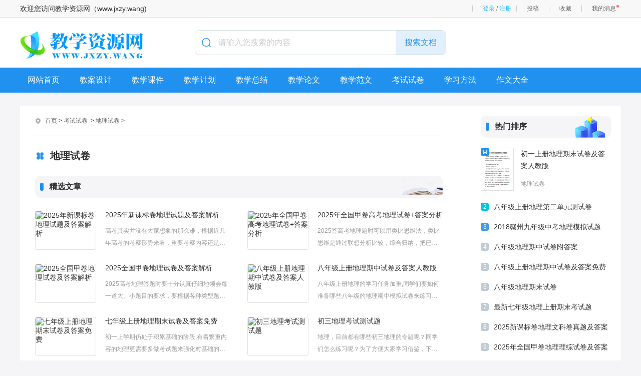

--- FILE ---
content_type: text/html
request_url: https://jxzy.wang/lm/ks/18/
body_size: 6594
content:
<!doctype html>
<html>
<head>
<meta charset="utf-8">
<title>地理试卷 - 教学资源网</title>
<meta name="keywords" content="" />
<meta name="description" content=" " />
<script src="/skin/zhann/js/head.js"></script>
<link href="/skin/zhann/css/list.css" rel="stylesheet" type="text/css" />
<script src='/skin/zhann/js/index.js'></script>
<script src="/e/extend/LgyAjaxLogin/api3.js" type="text/javascript"></script>
<link rel="shortcut icon" href="/favicon.ico">

<!--移动适配-->
<script type="text/javascript">
	(function(){
		var ua = navigator.userAgent.toLowerCase();
		var bIsIpad = ua.match(/ipad/i) == "ipad";
		var bIsIphoneOs = ua.match(/iphone os/i) == "iphone os";
		var bIsAndroid = ua.match(/android/i) == "android";
		var bIsWM=ua.match(/windows mobile/i)=="windows mobile";
		var host = "https://m.jxzy.wang";
		var pathname = window.location.pathname;
		if(bIsIpad||bIsIphoneOs||bIsAndroid||bIsWM){
			window.location.href =host + pathname;
		}
	})();
</script>
<!--移动适配-->
<meta name="google-adsense-account" content="ca-pub-6494123898385216">
</head>
<body>
<div class="author-header">
	<div class="main">
<div class="author-header-r fr1">
欢迎您访问教学资源网（www.jxzy.wang)</div>
		<div class="author-header-r fr">
                         <span class="au-login LoginStatus" id="LoginStatus"></span>
			<a class="header-btn mytg" href="/e/DoInfo/ChangeClass.php?mid=1">投稿</a>
			<a class="header-btn mysc" href="/e/member/fava/">收藏</a>
			<a class="header-btn myxx" href="/e/member/msg/">我的消息<em class="info-prompt"></em></a>
			
		</div>
	</div>
</div>


	<!-- 头部 -->
	<header class="header2">
		<div class="main">
			<div class="logo fl">
				<a href="/" class="fl"><img src="/skin/zhann/images/logo1.png"></a>
			</div>

<div class="search fr">
<form name="search_news" method="post" class="search_f bg yj_10" action="/e/search/index.php" id="keyword">
	<em class="iconfont icon-sousuo ca"></em>
	<input type="text" name="keyboard" id="keyword" class="search_text nobian f16 fl" placeholder="请输入您搜索的内容" required="" oninvalid="setCustomValidity('请输入您搜索的内容');" oninput="setCustomValidity('');">
	<input type="submit" class="search_btn nobian cursor f16 ca fr" value="搜索文档">
<input type="hidden" name="tempid" value="1">  
<input type="hidden" name="show" value="title,smalltext">
<input type="hidden" name="tbname" value="news">
</form>
</div>
			<div class="clear"></div>
		</div>
	</header>
	<!-- 头部 -->
	<nav id="nav" class="nav2">
	<div class="in_nav main">
<!--导航栏目-->
		<ul class="nav_wrap">
			<li class="nav_item nli ts fl">
				<span><a href="/" target="_blank" title="网站首页">网站首页</a></span>
			</li>
			<li class="nav_item nli ts fl">
				<span><a href="/lm/sj/" target="_blank" title="教案设计">教案设计</a></span>
				<div class="sub sub_index">
					<div class="sub_wrap">
						<a href="/lm/sj/11/" target="_blank" title="语文教案设计"><span>语文教案设计</span></a>
						<a href="/lm/sj/12/" target="_blank" title="数学教案设计"><span>数学教案设计</span></a>
						<a href="/lm/sj/13/" target="_blank" title="英语教案设计"><span>英语教案设计</span></a>
						<a href="/lm/sj/14/" target="_blank" title="政治教案设计"><span>政治教案设计</span></a>
						<a href="/lm/sj/15/" target="_blank" title="物理教案设计"><span>物理教案设计</span></a>
						<a href="/lm/sj/16/" target="_blank" title="化学教案设计"><span>化学教案设计</span></a>
						<a href="/lm/sj/17/" target="_blank" title="历史教案设计"><span>历史教案设计</span></a>
						<a href="/lm/sj/18/" target="_blank" title="地理教案设计"><span>地理教案设计</span></a>
						<a href="/lm/sj/19/" target="_blank" title="生物教案设计"><span>生物教案设计</span></a>
						<a href="/lm/sj/20/" target="_blank" title="信息教案设计"><span>信息教案设计</span></a>
						
						<div class="clear"></div>
					</div>
				</div>
			</li>
			<li class="nav_item nli ts fl">
				<span><a href="/lm/kj/" target="_blank" title="教学课件">教学课件</a></span>
				<div class="sub sub_index">
					<div class="sub_wrap">
						<a href="/lm/kj/11/" target="_blank" title="语文课件"><span>语文课件</span></a>
						<a href="/lm/kj/12/" target="_blank" title="数学课件"><span>数学课件</span></a>
						<a href="/lm/kj/13/" target="_blank" title="英语课件"><span>英语课件</span></a>
						<a href="/lm/kj/14/" target="_blank" title="政治课件"><span>政治课件</span></a>
						<a href="/lm/kj/15/" target="_blank" title="物理课件"><span>物理课件</span></a>
						<a href="/lm/kj/16/" target="_blank" title="化学课件"><span>化学课件</span></a>
						<a href="/lm/kj/17/" target="_blank" title="历史课件"><span>历史课件</span></a>
						<a href="/lm/kj/18/" target="_blank" title="地理课件"><span>地理课件</span></a>
						<a href="/lm/kj/19/" target="_blank" title="生物课件"><span>生物课件</span></a>
						
						<div class="clear"></div>
					</div>
				</div>
			</li>
			<li class="nav_item nli ts fl">
				<span><a href="/lm/jh/" target="_blank" title="教学计划">教学计划</a></span>
				<div class="sub sub_index">
					<div class="sub_wrap">
						<a href="/lm/jh/11/" target="_blank" title="语文教学计划"><span>语文教学计划</span></a>
						<a href="/lm/jh/12/" target="_blank" title="数学教学计划"><span>数学教学计划</span></a>
						<a href="/lm/jh/13/" target="_blank" title="英语教学计划"><span>英语教学计划</span></a>
						<a href="/lm/jh/14/" target="_blank" title="政治教学计划"><span>政治教学计划</span></a>
						<a href="/lm/jh/15/" target="_blank" title="物理教学计划"><span>物理教学计划</span></a>
						<a href="/lm/jh/16/" target="_blank" title="化学教学计划"><span>化学教学计划</span></a>
						<a href="/lm/jh/17/" target="_blank" title="历史教学计划"><span>历史教学计划</span></a>
						<a href="/lm/jh/18/" target="_blank" title="地理教学计划"><span>地理教学计划</span></a>
						<a href="/lm/jh/19/" target="_blank" title="生物教学计划"><span>生物教学计划</span></a>
						
						<div class="clear"></div>
					</div>
				</div>
			</li>
			<li class="nav_item nli ts fl">
				<span><a href="/lm/zj/" target="_blank" title="教学总结">教学总结</a></span>
				<div class="sub sub_index">
					<div class="sub_wrap">
						<a href="/lm/zj/11/" target="_blank" title="语文教学总结"><span>语文教学总结</span></a>
						<a href="/lm/zj/12/" target="_blank" title="数学教学总结"><span>数学教学总结</span></a>
						<a href="/lm/zj/13/" target="_blank" title="英语教学总结"><span>英语教学总结</span></a>
						<a href="/lm/zj/14/" target="_blank" title="政治教学总结"><span>政治教学总结</span></a>
						<a href="/lm/zj/15/" target="_blank" title="物理教学总结"><span>物理教学总结</span></a>
						<a href="/lm/zj/16/" target="_blank" title="化学教学总结"><span>化学教学总结</span></a>
						<a href="/lm/zj/17/" target="_blank" title="历史教学总结"><span>历史教学总结</span></a>
						<a href="/lm/zj/18/" target="_blank" title="地理教学总结"><span>地理教学总结</span></a>
						<a href="/lm/zj/19/" target="_blank" title="生物教学总结"><span>生物教学总结</span></a>
						
						<div class="clear"></div>
					</div>
				</div>
			</li>
			<li class="nav_item nli ts fl">
				<span><a href="/lm/lw/" target="_blank" title="教学论文">教学论文</a></span>
				<div class="sub sub_index">
					<div class="sub_wrap">
						<a href="/lm/lw/11/" target="_blank" title="语文教学论文"><span>语文教学论文</span></a>
						<a href="/lm/lw/12/" target="_blank" title="数学教学论文"><span>数学教学论文</span></a>
						<a href="/lm/lw/13/" target="_blank" title="英语教学论文"><span>英语教学论文</span></a>
						<a href="/lm/lw/14/" target="_blank" title="政治教学论文"><span>政治教学论文</span></a>
						<a href="/lm/lw/15/" target="_blank" title="物理教学论文"><span>物理教学论文</span></a>
						<a href="/lm/lw/16/" target="_blank" title="化学教学论文"><span>化学教学论文</span></a>
						<a href="/lm/lw/17/" target="_blank" title="音乐教学论文"><span>音乐教学论文</span></a>
						<a href="/lm/lw/18/" target="_blank" title="美术教学论文"><span>美术教学论文</span></a>
						<a href="/lm/lw/19/" target="_blank" title="体育教学论文"><span>体育教学论文</span></a>
						
						<div class="clear"></div>
					</div>
				</div>
			</li>
			<li class="nav_item nli ts fl">
				<span><a href="/lm/fw/" target="_blank" title="教学范文">教学范文</a></span>
				<div class="sub sub_index">
					<div class="sub_wrap">
						<a href="/lm/fw/11/" target="_blank" title="学校领导讲话稿"><span>学校领导讲话稿</span></a>
						<a href="/lm/fw/12/" target="_blank" title="教师发言稿"><span>教师发言稿</span></a>
						<a href="/lm/fw/13/" target="_blank" title="家长会发言稿"><span>家长会发言稿</span></a>
						<a href="/lm/fw/14/" target="_blank" title="开学第一课"><span>开学第一课</span></a>
						<a href="/lm/fw/15/" target="_blank" title="校园广播稿"><span>校园广播稿</span></a>
						<a href="/lm/fw/16/" target="_blank" title="运动会加油稿"><span>运动会加油稿</span></a>
						<a href="/lm/fw/17/" target="_blank" title="学校工作计划"><span>学校工作计划</span></a>
						<a href="/lm/fw/18/" target="_blank" title="学期工作总结"><span>学期工作总结</span></a>
						<a href="/lm/fw/19/" target="_blank" title="学校工作方案"><span>学校工作方案</span></a>
						<a href="/lm/fw/20/" target="_blank" title="国旗下讲话稿"><span>国旗下讲话稿</span></a>
						
						<div class="clear"></div>
					</div>
				</div>
			</li>
			<li class="nav_item nli ts fl">
				<span><a href="/lm/ks/" target="_blank" title="考试试卷 ">考试试卷 </a></span>
				<div class="sub sub_index">
					<div class="sub_wrap">
						<a href="/lm/ks/11/" target="_blank" title="语文试卷"><span>语文试卷</span></a>
						<a href="/lm/ks/12/" target="_blank" title="数学试卷"><span>数学试卷</span></a>
						<a href="/lm/ks/13/" target="_blank" title="英语试卷"><span>英语试卷</span></a>
						<a href="/lm/ks/14/" target="_blank" title="政治试卷"><span>政治试卷</span></a>
						<a href="/lm/ks/15/" target="_blank" title="物理试卷"><span>物理试卷</span></a>
						<a href="/lm/ks/16/" target="_blank" title="化学试卷"><span>化学试卷</span></a>
						<a href="/lm/ks/17/" target="_blank" title="历史试卷"><span>历史试卷</span></a>
						<a href="/lm/ks/18/" target="_blank" title="地理试卷"><span>地理试卷</span></a>
						<a href="/lm/ks/19/" target="_blank" title="生物试卷"><span>生物试卷</span></a>
						<a href="/lm/ks/20/" target="_blank" title="高考真题"><span>高考真题</span></a>
						<a href="/lm/ks/21/" target="_blank" title="中考真题"><span>中考真题</span></a>
						
						<div class="clear"></div>
					</div>
				</div>
			</li>
			<li class="nav_item nli ts fl">
				<span><a href="/lm/ff/" target="_blank" title="学习方法">学习方法</a></span>
				<div class="sub sub_index">
					<div class="sub_wrap">
						<a href="/lm/ff/11/" target="_blank" title="语文学习方法"><span>语文学习方法</span></a>
						<a href="/lm/ff/12/" target="_blank" title="数学学习方法"><span>数学学习方法</span></a>
						<a href="/lm/ff/13/" target="_blank" title="英语学习方法"><span>英语学习方法</span></a>
						<a href="/lm/ff/14/" target="_blank" title="政治学习方法"><span>政治学习方法</span></a>
						<a href="/lm/ff/15/" target="_blank" title="物理学习方法"><span>物理学习方法</span></a>
						<a href="/lm/ff/16/" target="_blank" title="化学学习方法"><span>化学学习方法</span></a>
						<a href="/lm/ff/17/" target="_blank" title="历史学习方法"><span>历史学习方法</span></a>
						<a href="/lm/ff/18/" target="_blank" title="地理学习方法"><span>地理学习方法</span></a>
						<a href="/lm/ff/19/" target="_blank" title="生物学习方法"><span>生物学习方法</span></a>
						
						<div class="clear"></div>
					</div>
				</div>
			</li>
			<li class="nav_item nli ts fl">
				<span><a href="/lm/zw/" target="_blank" title="作文大全">作文大全</a></span>
				<div class="sub sub_index">
					<div class="sub_wrap">
						<a href="/lm/zw/11/" target="_blank" title="小学作文"><span>小学作文</span></a>
						<a href="/lm/zw/12/" target="_blank" title="初中作文"><span>初中作文</span></a>
						<a href="/lm/zw/13/" target="_blank" title="高中作文"><span>高中作文</span></a>
						<a href="/lm/zw/14/" target="_blank" title="写人作文"><span>写人作文</span></a>
						<a href="/lm/zw/15/" target="_blank" title="写事作文"><span>写事作文</span></a>
						<a href="/lm/zw/16/" target="_blank" title="写物作文"><span>写物作文</span></a>
						<a href="/lm/zw/17/" target="_blank" title="写景作文"><span>写景作文</span></a>
						<a href="/lm/zw/18/" target="_blank" title="抒情作文"><span>抒情作文</span></a>
						<a href="/lm/zw/19/" target="_blank" title="话题作文"><span>话题作文</span></a>
						<a href="/lm/zw/20/" target="_blank" title="节日作文"><span>节日作文</span></a>
						<a href="/lm/zw/21/" target="_blank" title="英语作文"><span>英语作文</span></a>
						
						<div class="clear"></div>
					</div>
				</div>
			</li>
		</ul>
<!--导航栏目end-->
	</div>
</nav>
	<!-- 内容区 -->
<div class="con main">		
		<div class="list_con bj_mt26">
			<div class="con_l fl">
				<!-- 面包屑 -->
				<div class="position">			
	<em class="iconfont ca icon-dingwei"></em>
	<a href="/">首页</a>&nbsp;>&nbsp;<a href="/lm/ks/">考试试卷 </a>&nbsp;>&nbsp;<a href="/lm/ks/18/">地理试卷</a> &gt;  
</div>
				<!-- 面包屑 -->
				<!-- 栏目介绍 -->
				<div class="list_ms bj_mt26">
					<div class="list_bt">
						<em class="iconfont icon-fenlei"></em>
						<h3 class="f20">地理试卷</h3>
					</div>
					<div class="ms_rwap bj_mt10"><p></p></div>
				</div>
				<!-- 栏目介绍 -->
				<!-- 频道热点 -->
				<div class="list_hot bj_mt26">
					<div class="head head3"><h4 class="f16">精选文章</h4><span></span></div>
					<ul class="bj_mt26">
						<li class="pic_lb3">
							<a href="/2023/12/101871.html" title="2025年新课标卷地理试题及答案解析" target="_blank" class="lb_img photo"><img src="https://www.jxzy.wang/d/file/p/2023/12-21/0c4014487eb41f6c0e2b9de6b5717be3.jpg" alt="2025年新课标卷地理试题及答案解析"></a>
							<a href="/2023/12/101871.html" title="2025年新课标卷地理试题及答案解析" target="_blank" class="lb_bt chao">2025年新课标卷地理试题及答案解析</a>
							<p class="chao2">高考其实并没有大家想象的那么难，根据近几年高考的考察形势来看，重要考察内容还是以基础知识为主的，下面是小编整理的2025年新课标卷地理试题及答案解析，希望能够帮助到大家。2025年新课标卷地理试题及答</p>
						</li>
						<li class="pic_lb3">
							<a href="/2023/12/101889.html" title="2025年全国甲卷高考地理试卷+答案分析" target="_blank" class="lb_img photo"><img src="https://www.jxzy.wang/d/file/p/2023/12-21/1b8b24d5c5d395303e460b09fa536944.jpg" alt="2025年全国甲卷高考地理试卷+答案分析"></a>
							<a href="/2023/12/101889.html" title="2025年全国甲卷高考地理试卷+答案分析" target="_blank" class="lb_bt chao">2025年全国甲卷高考地理试卷+答案分析</a>
							<p class="chao2">2025答高考地理题时可以用类比思维法，类比思维是通过联想分析比较，综合归纳，把已经熟知的地理知识、地理规律。下面是小编给大家推荐的2025年全国甲卷高考地理试卷+答案分析。欢迎大家来阅读。2025年</p>
						</li>
						<li class="pic_lb3">
							<a href="/2023/12/101885.html" title="2025全国甲卷地理试卷及答案解析" target="_blank" class="lb_img photo"><img src="https://www.jxzy.wang/d/file/p/2023/12-21/9a7832bee91cf957e71cba0f1cb27d01.png" alt="2025全国甲卷地理试卷及答案解析"></a>
							<a href="/2023/12/101885.html" title="2025全国甲卷地理试卷及答案解析" target="_blank" class="lb_bt chao">2025全国甲卷地理试卷及答案解析</a>
							<p class="chao2">2025高考地理答题时要十分认真仔细地领会每一道大、小题目的要求，要根据各种类型题型，有针对性地回答。下面是小编给大家推荐的2025全国甲卷地理试卷及答案解析。欢迎大家来阅读。2025全国甲卷地理试卷</p>
						</li>
						<li class="pic_lb3">
							<a href="/2023/12/101775.html" title="八年级上册地理期中试卷及答案人教版" target="_blank" class="lb_img photo"><img src="https://www.jxzy.wang/d/file/p/2023/12-21/7281dc1e3f32aa6d8ecb1c6c92c4fed6.png" alt="八年级上册地理期中试卷及答案人教版"></a>
							<a href="/2023/12/101775.html" title="八年级上册地理期中试卷及答案人教版" target="_blank" class="lb_bt chao">八年级上册地理期中试卷及答案人教版</a>
							<p class="chao2">八年级上册地理的学习任务加重,同学们要如何准备哪些八年级的地理期中模拟试卷来练习呢?一起来看看吧。以下是小编准备的一些八年级上册地理期中试卷及答案人教版，仅供参考。八年级上册地理期中试卷一.选择题(下</p>
						</li>
						<li class="pic_lb3">
							<a href="/2023/12/101684.html" title="七年级上册地理期末试卷及答案免费" target="_blank" class="lb_img photo"><img src="https://www.jxzy.wang/d/file/p/2023/12-21/1b12c2a65380332f5a4ff735572b9ce5.png" alt="七年级上册地理期末试卷及答案免费"></a>
							<a href="/2023/12/101684.html" title="七年级上册地理期末试卷及答案免费" target="_blank" class="lb_bt chao">七年级上册地理期末试卷及答案免费</a>
							<p class="chao2">初一上学期仍处于积累基础的阶段,有着繁重内容的地理更需要多做考试题来强化对基础的吸收。以下是小编准备的一些七年级上册地理期末试卷及答案，仅供参考。七年级上册地理期末试卷一、选择题( 40 分)1234</p>
						</li>
						<li class="pic_lb3">
							<a href="/2023/12/101891.html" title="初三地理考试测试题" target="_blank" class="lb_img photo"><img src="https://www.jxzy.wang/d/file/p/2023/12-21/af949a15729c69e1b23a105b011f21b9.png" alt="初三地理考试测试题"></a>
							<a href="/2023/12/101891.html" title="初三地理考试测试题" target="_blank" class="lb_bt chao">初三地理考试测试题</a>
							<p class="chao2">地理，目前都有哪些初三地理的专题呢？同学们怎么练习呢？为了方便大家学习借鉴，下面小编精心准备了初三地理考试测试题内容，欢迎使用学习！初三地理考试测试题中考地理各题型答题技巧一、选择题的答题规范和技巧1</p>
						</li>
						<li class="pic_lb3">
							<a href="/2023/12/101898.html" title="九年级地理考试试卷" target="_blank" class="lb_img photo"><img src="https://www.jxzy.wang/d/file/p/2023/12-21/42c50e01fed9275d953243148372b99a.png" alt="九年级地理考试试卷"></a>
							<a href="/2023/12/101898.html" title="九年级地理考试试卷" target="_blank" class="lb_bt chao">九年级地理考试试卷</a>
							<p class="chao2">时光匆匆，时间稍纵即逝！不管情愿与否，无论准备与否，我们已走进初三，走近我们的梦!下面小编给大家整理了关于九年级地理考试试卷的内容，欢迎阅读，内容仅供参考！九年级地理考试试卷一、单项选择题(每小题2分</p>
						</li>
						<li class="pic_lb3">
							<a href="/2023/12/101899.html" title="初中地理考试试卷" target="_blank" class="lb_img photo"><img src="https://www.jxzy.wang/d/file/p/2023/12-21/3644e86397ab7d7bef3fc5c2bbe14f99.png" alt="初中地理考试试卷"></a>
							<a href="/2023/12/101899.html" title="初中地理考试试卷" target="_blank" class="lb_bt chao">初中地理考试试卷</a>
							<p class="chao2">地理学，这是一门有关生活在地球上的人与他所处地理环境之间关系的学科，一般来讲，地理所涉及的范围包括人类生活的各种环境，也就是自然环境与人文环境。下面小编给大家整理了关于初中地理考试试卷的内容，欢迎阅读</p>
						</li>
						<li class="clear"></li>
					</ul>
				</div>
				<!-- 频道热点 -->
				<!-- 最新列表 -->
				<div class="list_rwap bj_mt10">
					<div class="head head2"><h4 class="f16">最新列表</h4><span></span></div>
					<ul class="new bj_mt20">
<li class="list_itme2">							
<a href="/2023/12/101900.html" title="陕西中考地理试题及答案" target="_blank" class="itme_bt">陕西中考地理试题及答案</a>
<time>2023-12-21</time>
</li><li class="list_itme2">							
<a href="/2023/12/101901.html" title="2025湖北宜昌中考地理试卷" target="_blank" class="itme_bt">2025湖北宜昌中考地理试卷</a>
<time>2023-12-21</time>
</li><li class="list_itme2">							
<a href="/2023/12/101898.html" title="九年级地理考试试卷" target="_blank" class="itme_bt">九年级地理考试试卷</a>
<time>2023-12-21</time>
</li><li class="list_itme2">							
<a href="/2023/12/101899.html" title="初中地理考试试卷" target="_blank" class="itme_bt">初中地理考试试卷</a>
<time>2023-12-21</time>
</li><li class="list_itme2">							
<a href="/2023/12/101896.html" title="九年级地理期中考试卷及答案" target="_blank" class="itme_bt">九年级地理期中考试卷及答案</a>
<time>2023-12-21</time>
</li><li class="list_itme2">							
<a href="/2023/12/101897.html" title="九年级地理期中考试题" target="_blank" class="itme_bt">九年级地理期中考试题</a>
<time>2023-12-21</time>
</li><li class="list_itme2">							
<a href="/2023/12/101891.html" title="初三地理考试测试题" target="_blank" class="itme_bt">初三地理考试测试题</a>
<time>2023-12-21</time>
</li><li class="list_itme2">							
<a href="/2023/12/101895.html" title="2018赣州九年级中考地理模拟试题" target="_blank" class="itme_bt">2018赣州九年级中考地理模拟试题</a>
<time>2023-12-21</time>
</li><li class="list_itme2">							
<a href="/2023/12/101885.html" title="2025全国甲卷地理试卷及答案解析" target="_blank" class="itme_bt">2025全国甲卷地理试卷及答案解析</a>
<time>2023-12-21</time>
</li><li class="list_itme2">							
<a href="/2023/12/101889.html" title="2025年全国甲卷高考地理试卷+答案分析" target="_blank" class="itme_bt">2025年全国甲卷高考地理试卷+答案分析</a>
<time>2023-12-21</time>
</li><li class="list_itme2">							
<a href="/2023/12/101871.html" title="2025年新课标卷地理试题及答案解析" target="_blank" class="itme_bt">2025年新课标卷地理试题及答案解析</a>
<time>2023-12-21</time>
</li><li class="list_itme2">							
<a href="/2023/12/101875.html" title="2025年全国甲卷地理理综试卷及答案" target="_blank" class="itme_bt">2025年全国甲卷地理理综试卷及答案</a>
<time>2023-12-21</time>
</li><li class="list_itme2">							
<a href="/2023/12/101866.html" title="新课标卷（地理）试题及答案" target="_blank" class="itme_bt">新课标卷（地理）试题及答案</a>
<time>2023-12-21</time>
</li><li class="list_itme2">							
<a href="/2023/12/101868.html" title="2025新课标卷地理文科卷真题及答案" target="_blank" class="itme_bt">2025新课标卷地理文科卷真题及答案</a>
<time>2023-12-21</time>
</li><li class="list_itme2">							
<a href="/2023/12/101860.html" title="吉林新课标卷（地理）试题及答案" target="_blank" class="itme_bt">吉林新课标卷（地理）试题及答案</a>
<time>2023-12-21</time>
</li>
					</ul>
					<!-- 翻页 -->
					<div class="pnum">
						<ul>
<a class="sed">1</a><a href="/lm/ks/18/index_2.html">2</a><a href="/lm/ks/18/index_3.html">3</a><a href="/lm/ks/18/index_2.html">下一页</a><a href="/lm/ks/18/index_4.html">尾页</a>
							<div class="clear"></div>
						</ul>
					</div>
					<!-- 翻页 -->
				</div>
				<!-- 最新列表 -->
			</div>
			<div class="con_r fr">
				<!-- 热门排行 -->
				<div class="hot r_rwap">
					<div class="head"><h4 class="f16">热门排序</h4><span></span></div>
					<ul class="lm_hot sideMen bj_mt20">
						<li class="lb_w1 on">
							<a href="/2023/12/101675.html" title="初一上册地理期末试卷及答案人教版" target="_blank" class="lb_wimg"><em class="icon"></em></a>
							<div class="lb_nr">
								<span>1</span>
								<a href="/2023/12/101675.html" title="初一上册地理期末试卷及答案人教版" target="_blank" class="lb_bt chao2">初一上册地理期末试卷及答案人教版</a>
								<a href="/lm/ks/18/" target="_blank" title="地理试卷" class="lb_lm">地理试卷</a>
							</div>
						</li>

						<li class="lb_w1 on">
							<a href="/2023/12/101779.html" title="八年级上册地理第二单元测试卷" target="_blank" class="lb_wimg"><em class="icon"></em></a>
							<div class="lb_nr">
								<span>2</span>
								<a href="/2023/12/101779.html" title="八年级上册地理第二单元测试卷" target="_blank" class="lb_bt chao2">八年级上册地理第二单元测试卷</a>
								<a href="/lm/ks/18/" target="_blank" title="地理试卷" class="lb_lm">地理试卷</a>
							</div>
						</li>

						<li class="lb_w1 on">
							<a href="/2023/12/101895.html" title="2018赣州九年级中考地理模拟试题" target="_blank" class="lb_wimg"><em class="icon"></em></a>
							<div class="lb_nr">
								<span>3</span>
								<a href="/2023/12/101895.html" title="2018赣州九年级中考地理模拟试题" target="_blank" class="lb_bt chao2">2018赣州九年级中考地理模拟试题</a>
								<a href="/lm/ks/18/" target="_blank" title="地理试卷" class="lb_lm">地理试卷</a>
							</div>
						</li>

						<li class="lb_w1 on">
							<a href="/2023/12/101792.html" title="八年级地理期中试卷附答案" target="_blank" class="lb_wimg"><em class="icon"></em></a>
							<div class="lb_nr">
								<span>4</span>
								<a href="/2023/12/101792.html" title="八年级地理期中试卷附答案" target="_blank" class="lb_bt chao2">八年级地理期中试卷附答案</a>
								<a href="/lm/ks/18/" target="_blank" title="地理试卷" class="lb_lm">地理试卷</a>
							</div>
						</li>

						<li class="lb_w1 on">
							<a href="/2023/12/101772.html" title="八年级上册地理期中试卷及答案免费" target="_blank" class="lb_wimg"><em class="icon"></em></a>
							<div class="lb_nr">
								<span>5</span>
								<a href="/2023/12/101772.html" title="八年级上册地理期中试卷及答案免费" target="_blank" class="lb_bt chao2">八年级上册地理期中试卷及答案免费</a>
								<a href="/lm/ks/18/" target="_blank" title="地理试卷" class="lb_lm">地理试卷</a>
							</div>
						</li>

						<li class="lb_w1 on">
							<a href="/2023/12/101803.html" title="八年级地理期末试卷" target="_blank" class="lb_wimg"><em class="icon"></em></a>
							<div class="lb_nr">
								<span>6</span>
								<a href="/2023/12/101803.html" title="八年级地理期末试卷" target="_blank" class="lb_bt chao2">八年级地理期末试卷</a>
								<a href="/lm/ks/18/" target="_blank" title="地理试卷" class="lb_lm">地理试卷</a>
							</div>
						</li>

						<li class="lb_w1 on">
							<a href="/2023/12/101736.html" title="最新七年级地理上册期末考试题" target="_blank" class="lb_wimg"><em class="icon"></em></a>
							<div class="lb_nr">
								<span>7</span>
								<a href="/2023/12/101736.html" title="最新七年级地理上册期末考试题" target="_blank" class="lb_bt chao2">最新七年级地理上册期末考试题</a>
								<a href="/lm/ks/18/" target="_blank" title="地理试卷" class="lb_lm">地理试卷</a>
							</div>
						</li>

						<li class="lb_w1 on">
							<a href="/2023/12/101868.html" title="2025新课标卷地理文科卷真题及答案" target="_blank" class="lb_wimg"><em class="icon"></em></a>
							<div class="lb_nr">
								<span>8</span>
								<a href="/2023/12/101868.html" title="2025新课标卷地理文科卷真题及答案" target="_blank" class="lb_bt chao2">2025新课标卷地理文科卷真题及答案</a>
								<a href="/lm/ks/18/" target="_blank" title="地理试卷" class="lb_lm">地理试卷</a>
							</div>
						</li>

						<li class="lb_w1 on">
							<a href="/2023/12/101875.html" title="2025年全国甲卷地理理综试卷及答案" target="_blank" class="lb_wimg"><em class="icon"></em></a>
							<div class="lb_nr">
								<span>9</span>
								<a href="/2023/12/101875.html" title="2025年全国甲卷地理理综试卷及答案" target="_blank" class="lb_bt chao2">2025年全国甲卷地理理综试卷及答案</a>
								<a href="/lm/ks/18/" target="_blank" title="地理试卷" class="lb_lm">地理试卷</a>
							</div>
						</li>

						<li class="lb_w1 on">
							<a href="/2023/12/101797.html" title="八年级上学期期中考试地理试题" target="_blank" class="lb_wimg"><em class="icon"></em></a>
							<div class="lb_nr">
								<span>10</span>
								<a href="/2023/12/101797.html" title="八年级上学期期中考试地理试题" target="_blank" class="lb_bt chao2">八年级上学期期中考试地理试题</a>
								<a href="/lm/ks/18/" target="_blank" title="地理试卷" class="lb_lm">地理试卷</a>
							</div>
						</li>

						<li class="lb_w1 on">
							<a href="/2023/12/101891.html" title="初三地理考试测试题" target="_blank" class="lb_wimg"><em class="icon"></em></a>
							<div class="lb_nr">
								<span>11</span>
								<a href="/2023/12/101891.html" title="初三地理考试测试题" target="_blank" class="lb_bt chao2">初三地理考试测试题</a>
								<a href="/lm/ks/18/" target="_blank" title="地理试卷" class="lb_lm">地理试卷</a>
							</div>
						</li>

						<li class="lb_w1 on">
							<a href="/2023/12/101673.html" title="七年级下册地理期末试卷及答案人教版" target="_blank" class="lb_wimg"><em class="icon"></em></a>
							<div class="lb_nr">
								<span>12</span>
								<a href="/2023/12/101673.html" title="七年级下册地理期末试卷及答案人教版" target="_blank" class="lb_bt chao2">七年级下册地理期末试卷及答案人教版</a>
								<a href="/lm/ks/18/" target="_blank" title="地理试卷" class="lb_lm">地理试卷</a>
							</div>
						</li>

						<li class="lb_w1 on">
							<a href="/2023/12/101852.html" title="云南新课标卷（地理）试题及答案" target="_blank" class="lb_wimg"><em class="icon"></em></a>
							<div class="lb_nr">
								<span>13</span>
								<a href="/2023/12/101852.html" title="云南新课标卷（地理）试题及答案" target="_blank" class="lb_bt chao2">云南新课标卷（地理）试题及答案</a>
								<a href="/lm/ks/18/" target="_blank" title="地理试卷" class="lb_lm">地理试卷</a>
							</div>
						</li>

						<li class="lb_w1 on">
							<a href="/2023/12/101764.html" title="八年级上册地理期末考试试卷及答案" target="_blank" class="lb_wimg"><em class="icon"></em></a>
							<div class="lb_nr">
								<span>14</span>
								<a href="/2023/12/101764.html" title="八年级上册地理期末考试试卷及答案" target="_blank" class="lb_bt chao2">八年级上册地理期末考试试卷及答案</a>
								<a href="/lm/ks/18/" target="_blank" title="地理试卷" class="lb_lm">地理试卷</a>
							</div>
						</li>

						<li class="lb_w1 on">
							<a href="/2023/12/101898.html" title="九年级地理考试试卷" target="_blank" class="lb_wimg"><em class="icon"></em></a>
							<div class="lb_nr">
								<span>15</span>
								<a href="/2023/12/101898.html" title="九年级地理考试试卷" target="_blank" class="lb_bt chao2">九年级地理考试试卷</a>
								<a href="/lm/ks/18/" target="_blank" title="地理试卷" class="lb_lm">地理试卷</a>
							</div>
						</li>

						<li class="lb_w1 on">
							<a href="/2023/12/101751.html" title="七年级上册地理期末模拟试题完整版" target="_blank" class="lb_wimg"><em class="icon"></em></a>
							<div class="lb_nr">
								<span>16</span>
								<a href="/2023/12/101751.html" title="七年级上册地理期末模拟试题完整版" target="_blank" class="lb_bt chao2">七年级上册地理期末模拟试题完整版</a>
								<a href="/lm/ks/18/" target="_blank" title="地理试卷" class="lb_lm">地理试卷</a>
							</div>
						</li>


					</ul>
				</div>
				<!-- 热门排行 -->
				<!-- 推荐文章 -->
				<div class="hot r_rwap bj_mt26">
					<div class="head head1"><h4 class="f16">推荐文章</h4><span></span></div>
					<div class="lm_hot bj_mt20">

						<div class="pic_lb4">
							<a href="/2023/12/101871.html" title="2025年新课标卷地理试题及答案解析" target="_blank" class="lb_img photo"><img src="https://www.jxzy.wang/d/file/p/2023/12-21/0c4014487eb41f6c0e2b9de6b5717be3.jpg" alt="2025年新课标卷地理试题及答案解析"></a>
							<a href="/2023/12/101871.html" title="2025年新课标卷地理试题及答案解析" target="_blank" class="lb_bt chao2">2025年新课标卷地理试题及答案解析</a>
							<div class="lb_b f12">
								<a href="/lm/ks/18/" target="_blank" title="地理试卷" class="c9">地理试卷</a>
								<time>12-21</time>
							</div>
						</div>
						<a href="/2023/12/101889.html" title="2025年全国甲卷高考地理试卷+答案分析" target="_blank" class="lb_2 chao f14">2025年全国甲卷高考地理试卷+答案分析</a>
						<a href="/2023/12/101885.html" title="2025全国甲卷地理试卷及答案解析" target="_blank" class="lb_2 chao f14">2025全国甲卷地理试卷及答案解析</a>
						<a href="/2023/12/101775.html" title="八年级上册地理期中试卷及答案人教版" target="_blank" class="lb_2 chao f14">八年级上册地理期中试卷及答案人教版</a>
						<a href="/2023/12/101684.html" title="七年级上册地理期末试卷及答案免费" target="_blank" class="lb_2 chao f14">七年级上册地理期末试卷及答案免费</a>
						<a href="/2023/12/101891.html" title="初三地理考试测试题" target="_blank" class="lb_2 chao f14">初三地理考试测试题</a>
						<a href="/2023/12/101898.html" title="九年级地理考试试卷" target="_blank" class="lb_2 chao f14">九年级地理考试试卷</a>
						<a href="/2023/12/101899.html" title="初中地理考试试卷" target="_blank" class="lb_2 chao f14">初中地理考试试卷</a>
						<a href="/2023/12/101901.html" title="2025湖北宜昌中考地理试卷" target="_blank" class="lb_2 chao f14">2025湖北宜昌中考地理试卷</a>
						<a href="/2023/12/101675.html" title="初一上册地理期末试卷及答案人教版" target="_blank" class="lb_2 chao f14">初一上册地理期末试卷及答案人教版</a>
						<a href="/2023/12/101875.html" title="2025年全国甲卷地理理综试卷及答案" target="_blank" class="lb_2 chao f14">2025年全国甲卷地理理综试卷及答案</a>
						<a href="/2023/12/101900.html" title="陕西中考地理试题及答案" target="_blank" class="lb_2 chao f14">陕西中考地理试题及答案</a>
						<a href="/2023/12/101734.html" title="七年级地理上册期中测试卷(完整版)" target="_blank" class="lb_2 chao f14">七年级地理上册期中测试卷(完整版)</a>
						<a href="/2023/12/101860.html" title="吉林新课标卷（地理）试题及答案" target="_blank" class="lb_2 chao f14">吉林新课标卷（地理）试题及答案</a>
						<a href="/2023/12/101793.html" title="八年级下册地理考试试题及答案" target="_blank" class="lb_2 chao f14">八年级下册地理考试试题及答案</a>
						<a href="/2023/12/101897.html" title="九年级地理期中考试题" target="_blank" class="lb_2 chao f14">九年级地理期中考试题</a>

					</div>
				</div>
				<!-- 推荐文章 -->
			</div>
			<div class="clear"></div>
		</div>
	</div>
	<!-- 内容区 -->
	<!-- 底部 -->
<footer class="footer">
	<div class="footer_wrap  main">			
		<div class="footer_t">
			<div class="footer_nav fl">

<a href="/about/11/" target="_blank">关于我们</a>
<a href="/about/12/" target="_blank">联系方式</a>
<a href="/about/13/" target="_blank">商务合作</a>
<a href="/about/14/" target="_blank">友情链接</a>
<a href="/about/15/" target="_blank">诚聘英才</a>
<a href="/about/16/" target="_blank">版权声明</a>
			</div>
			<a href="javascript:;" class="footer_phone fr">
				<em class="iconfont icon-44"></em>
				<div class="qrcode ts"><img src="/skin/zhann/images/qrcode.png"><p>扫码手机访问</p></div>
			</a>
			<div class="clear"></div>
		</div>
<div class="footer_b">
<p class="cf fl">本网站所有内容均由编辑从互联网收集整理，如果您发现不合适的内容，<br>请联系我们进行处理，谢谢合作！合作QQ：</p>
<p class="cf fr">CopyRght @ 2006 - <span class="years">2022</span> jxzy.wang All Rights Reserved<br>教学资源网 版权所有<a href="https://beian.miit.gov.cn/" target="_blank" >鲁ICP备20007539号-4</a></p>
<div class="clear"></div>
</div>
	</div>		
</footer>
	<!-- 底部 -->

	<!-- 底部 -->
	<!-- 右边定位导航 -->
	<div class="right_nav rc_nav ts" id="loutinav">
		<ul>

			<li class="last ts"><em class="iconfont ts icon-top"></em></li>
		</ul>
	</div>
	<!-- 右边定位导航 -->
<script>var _hmt = _hmt || [];(function() {var hm = document.createElement("script");hm.src = "https://hm.baidu.com/hm.js?8eba47a9e49be244b1c0de6ef8b1345a";var s = document.getElementsByTagName("script")[0]; s.parentNode.insertBefore(hm, s);})();</script>
</body>
</html>

--- FILE ---
content_type: text/html; charset=utf-8
request_url: https://jxzy.wang/e/extend/LgyAjaxLogin/template.php?islogin=0&t=0.28452198387802174
body_size: 1466
content:
<script type="text/template" id="isLoginTemplate">
欢迎回来，<a href="/e/member/cp/" target="_blank" ><i class="fa fa-user-o"></i>[!--username--]</a>
<a class="ng-logout " href="javascript:void(0)"><i class="layui-icon" style="font-size: 16px; color: #FFF;margin-right:5px;"></i>退出登录</a>
<i class="layui-icon" style="font-size: 16px; color: #FFF;margin-right:5px;"></i><a href="/e/member/msg/">我的消息<em class="info-prompt"></em> [ [!--havemsg--] ] 条</a>
</script>
<!--内容页头部登陆状态-->
<script type="text/template" id="isLoginTemplate3">
欢迎回来，<a href="/e/member/cp/" target="_blank" >[!--username--]</a>
<a class="ng-logout " href="javascript:void(0)"><i class="layui-icon" style="font-size: 16px; color: #FFF;margin-right:5px;"></i>退出登录</a>
<i class="layui-icon" style="font-size: 16px; color: #FFF;margin-right:5px;"></i><a href="/e/member/msg/">我的消息<em class="info-prompt"></em> [ [!--havemsg--] ] 条</a>
</script>
<script type="text/template" id="disLoginTemplate">
			<li class="nav-user nav-login"><i class="icon font-user-o"></i> <span><a href="javascript:;" class="login-button ng-login">登录</a> / <a href="javascript:;" class="register-button ng-reg">注册</a></span></li>
</script>
<script type="text/template" id="disLoginTemplate3">
<li class="nav-user nav-login"><i class="icon font-user-o"></i> <span><a href="javascript:;" class="login-button ng-login">登录</a> / <a href="javascript:;" class="register-button ng-reg">注册</a></span></li>
</script>
<script type="text/template" id="LoginModelTemplate">
<div class="lgy520-modal  in" id="loginModal" tabindex="-1" data-animation=pop style="display: block;">
  <div class="lgy520-modal-dialog" role="document">
    <div class="lgy520-modal-content" >
      <div class="lgy520-modal-header" >
        <button type="button" class="close cancelModal"><span aria-hidden="true">×</span></button>
        <p class="lgy520-modal-title" id="loginModalLabel"><span class="active" data-role="login" onclick="LgyLogin.loginTempTab('login')">登陆</span><span data-role="register" onclick="LgyLogin.loginTempTab('register')">注册</span></p>
      </div>
      <div class="lgy520-modal-body role-login" style="overflow: hidden;">
      	<div class="lgy520-errMsg"></div>
			<div class="lgy520-container-fluid">
	          <div class="lgy520-row">
	            <div class="lgy520-col-md-7 box-line">
			        <form class="lgy520-hidden" id="role-login" method="post" onsubmit="return LgyLogin.doaction(this);">
			        	<input type="hidden" name="520am" value="login">
 			        	<input type="text" name="username" class="lgy520-form-control" placeholder="用户名">
			        	<input type="password" name="password" class="lgy520-form-control" placeholder="密码">
			        	<label style="display:none;margin-bottom: 10px">
						<input type="checkbox" name="lifetime" value="2592000" checked=""> 记住登陆</label>
			        	<button class="btn lgy520-btn-md btn-success" type="submit">登陆</button> 
			        	</span>
						<span class="lgy520-btn-md tip"></span>
			        </form>
			        <form class="lgy520-hidden" id="role-register" onsubmit="return LgyLogin.doaction(this);">
			        	<input type="hidden" name="makejson" value="1">
			        	<input type="hidden" name="520am" value="register">
			        	<input type="text" name="username" class="lgy520-form-control" onchange="LgyLogin.checkUser(this)" placeholder="用户名 6~20位数">
			        	<input type="password" name="password" class="lgy520-form-control" placeholder="密码 6~20位数">
			        	<input type="password" name="repassword" class="lgy520-form-control" placeholder="确认密码">
			        <input type="email" name="email" class="lgy520-form-control" placeholder="请输入邮箱">
                        <div class="lgy520-form-control lgy520-showKey" style="position:relative;overflow: hidden;">
                            <img style="position:absolute;left:5px;top:3px;z-index: 3" src="/e/extend/captcha/?v=reg" name="regKeyImg" id="regKeyImg" onclick="regKeyImg.src='/e/extend/captcha/?v=reg&amp;t='+Math.random()"  title="看不清楚,点击刷新">
                             <input name="key" class="regKeyImg" type="text" maxlength="4" id="key" size="8" placeholder="验证码"> 
                             <span class="keyTips">请输入左侧运算结果</span>
                        </div>                       
			        	<label style="display:block;margin-bottom: 10px"><input type="checkbox" checked="" name="agreement"> 同意 <a href="">申明注册协议</a></label>
			        	<button class="btn lgy520-btn-md btn-success" type="submit">注册</button> 
			        	<span class="linkinfo">已有账号？<a href="javascript:void()" onclick="LgyLogin.loginTempTab('login')">立刻登陆</a></span>
			        </form>
	            </div>
 
	          </div>
	        </div>
      </div>
      <div style="clear:both;"></div>
    </div>
  </div>
</div>
 
</script>


--- FILE ---
content_type: text/html; charset=utf-8
request_url: https://jxzy.wang/e/extend/LgyAjaxLogin/index.php?t=0.8073563866342779
body_size: -64
content:
{"err_msg":"error","data":[]}

--- FILE ---
content_type: text/css
request_url: https://jxzy.wang/skin/zhann/css/list.css
body_size: 589
content:
@import url("common.css");
.list_bt { position: relative; padding-left: 30px; }
.list_bt em { position: absolute; left: 0; font-size: 20px; top: 3px; color: #2191f0; }
.ms_rwap p { line-height: 30px;    margin-left: 30px; }
.list_hot .pic_lb3 { margin-bottom: 30px; }
/*左侧*/
.con_l { width: 814px; padding:0 30px 30px 30px; background: #fff; border-radius: 10px; }
.con_l .pic_lb1 { *width: 34%; *margin-right: 3% }
.con_l .lb_4 { float: left; width: 260px; margin-bottom: 10px; padding-right: 80px; }
.con_l .lb_4 time { position: absolute; right: 0; font-size: 12px; color:#999; }
.con_l .lb_4:nth-child(2n+1) { float: right; }
.con_l .lb_5 { float: left; width: 365px; margin-bottom: 15px; }
.con_l .lb_5:nth-child(2n+1) { float: right; } 
.list_itme2 { position: relative; line-height: 40px; min-height:40px; margin-bottom: 10px; padding: 0 100px 0 20px; }
.list_itme2:after{ content:""; display: block; position: absolute; border-bottom: 1px dashed #cbd9d9; width: 86%; top: 20px; z-index: 0; }
.list_itme2:before { content:""; display: block; position: absolute; left: 0; width: 6px; height: 6px; background-color: #cbd9d9; border-radius: 10px; z-index: 2; top: 18px; }
.list_itme2 .itme_bt { font-size: 16px; background-color: #fff; padding-right: 20px; position: absolute; z-index: 1; }
.list_itme2 .itme_bt:hover { padding-left: 5px;  }
.list_itme2 time { position: absolute; right: 0; background-color: #fff; color: #999; padding-left: 10px; }
.list_itme2:nth-child(5n) { margin-bottom: 50px; }
/*标签*/
.list_tag { border: 1px solid #dee6e6; position: relative; border-radius: 10px; overflow: hidden; }
.tag_bt { position: absolute; top: 0; bottom: 0; background-color: #36ad9e; width: 20px; color: #fff; border-radius: 10px; padding: 10px 15px; text-align: center; font-size: 16px; }
.tag_rwap { padding: 15px 15px 5px 65px; }
.tag_a { border: 1px solid #dee6e6; line-height: 28px; border-radius: 10px; display: block; float: left; padding: 0 10px; margin: 0 10px 10px 0; }
.tag_a:hover { background-color: #36ad9e; color: #fff; border-color: #36ad9e; }
.logo img {
    margin-top: 0px;
    width: 254px;
}

--- FILE ---
content_type: text/css
request_url: https://jxzy.wang/skin/zhann/css/xtiper.css
body_size: 6408
content:
@charset "utf-8";
html, body {overflow-x:hidden;}
body,div,dl,dt,dd,ul,ol,li,h1,h2,h3,h4,h5,h6,code,pre,form,fieldset,legend,input,button,textarea,area,blockquote,th,td,p {margin:0; padding:0;}
.xtiper {position:relative;}
.xtiper_msg {transition-duration:0.2s; transition-timing-function:ease-out; transition-property:transform,opacity;}
.xtiper_msg {max-width:752px; position:fixed; left:50%; height:50px; line-height:50px; font-size:14px; border-radius:3px; overflow:hidden; z-index:99999; opacity:0; box-shadow:0 0 10px rgba(0,0,0,0.2);}
.xtiper_msg_black {background-color:rgba(0,0,0,0.6); color:#fff;}
.xtiper_msg_white {background-color:rgba(255,255,255,0.96); color:#222;}
.xtiper_msg_middle {top:50%; margin-top:-25px; transform:scale(0,0);}
.xtiper_msg_top {transform:translate(0, -100%) scale(1, 1); top:0;}
.xtiper_msg_bottom {transform:translate(0, 100%) scale(1, 1); bottom:0;}
.xtiper_msg.xon {opacity:1;}
.xtiper_msg_middle.xon {transform:scale(1,1);}
.xtiper_msg_top.xon {transform:translate(0, 0) scale(1, 1);}
.xtiper_msg_bottom.xon {transform:translate(0, 0) scale(1, 1);}
.xtiper_msg p {padding:0 24px; word-spacing:nowrap;}
.xtiper_danmu {border:3px solid transparent; left:0; transition-property:none; opacity:1; background-origin:content-box; font-size:16px; font-weight:bold;}
.xtiper_danmu_animate {animation:danmu_animate 6s 1 linear; -webkit-animation:danmu_animate 6s 1 linear;}
.xtiper_danmu_light {border:3px solid red;}

@keyframes danmu_animate
{
	100% {transform:translate(-102%, 0);}
}

.xtiper_tips {position:absolute; z-index:99999; max-width:200px; opacity:0; transform:scale(0,0); transition-duration:0.1s; transition-timing-function:ease-in; transition-property:opacity,transform; box-shadow:0 0 5px rgba(0,0,0,0.3);}
.xtiper_tips.xon {transition-duration:0.2s; opacity:1; transform:scale(1,1);}
.xtiper_tips p {padding:10px 16px; background-color:#000; border-radius:3px; color:#fff; line-height:18px; font-size:12px; position:relative; z-index:2;}
.xtiper_tips em {display:block; position:absolute; width:10px; height:10px; background-color:#000; transform: rotate(45deg); box-shadow:0 0 5px rgba(0,0,0,0.3); z-index:1;}
.xtiper_tips_left em {top:12px; right:-4px;}
.xtiper_tips_right em {top:12px; left:-4px;}
.xtiper_tips_top em {left:12px; bottom:-4px;}
.xtiper_tips_bottom em {left:12px; top:-4px;}

.xtiper_win {z-index:99999;}
.xtiper_win_fixed {width:100%; height:100%; position:fixed; top:0; left:0; z-index:99999;}
.xtiper_bg {width:100%; height:100%; position:absolute; top:0; left:0; z-index:1; background-color:rgba(0,0,0,0); transition:0.2s ease-in; transition-property:background-color;}
.xtiper_bg_white {background-color:rgba(255,255,255,0); transition:0.05s ease-in;}
.xtiper_win.xon .xtiper_bg {background-color:rgba(0,0,0,0.5);}
.xtiper_win.xon .xtiper_bg_white {background-color:rgba(255,255,255,0.5);  transition:0.05s ease-in;}
.xtiper_main {width:300px; background-color:#fff; position:absolute; box-shadow:0 0 10px rgba(0,0,0,0.2); z-index:2; opacity:0; transition:0.15s ease-in; transform:scale(0,0); transition-property:opacity,transform;}
.xtiper_main.xapp {background-color:transparent;}
.xtiper_main_photo {transition-property:opacity,transform,height,top;}
.xtiper_main_photo.xon {transition-property:opacity,transform,height;}
.xtiper_win.xon .xtiper_main {transform:scale(1,1); opacity:1;}
.xtiper_win.xon .xtiper_main, .xtiper_win.xon .xtiper_bg {transition-duration:0.2s; transition-timing-function:ease-in;}
.xtiper_tit {height:40px; line-height:40px; color:#222; font-size:14px; background-color:#f8f8f8; padding:0 18px; position:relative; user-select:none; cursor:move;}
.xtiper_tit:after {content:""; display:block; width:100%; height:1px; background-color:#eee; position:absolute; bottom:0; left:0;}
.xtiper_tit_none {height:8px; background-color:#f0f0f0;}
.xtiper_tit.xminmax {cursor:default;}
.xtiper_tit p {text-overflow:ellipsis; overflow:hidden; white-space:nowrap; margin-right:28px;}
.xtiper_tit.xmcss1 p {margin-right:62px;}
.xtiper_tit.xmcss2 p {margin-right:96px;}
.xtiper_tit.xmin p {margin-right:62px;}

.xtiper_minmax {position:absolute; top:5px; right:6px;}
.xtiper_close {z-index:10;}
.xtiper_close, .xtiper_min, .xtiper_max {width:30px; height:30px; cursor:pointer; box-sizing:border-box; margin-right:4px; float:left; background-size:18px; background-repeat:no-repeat; background-position:center center; position:relative;}
.xtiper_minmax div:last-child {margin-right:0;}
.xtiper_close:before, .xtiper_close:after {content:""; display:block; width:14px; height:2px; background-color:#2d2c3b; position:absolute; top:14px; left:8px;}
.xtiper_close:before {transform:rotate(45deg);}
.xtiper_close:after {transform:rotate(-45deg);}
.xtiper_close:hover, .xtiper_min:hover, .xtiper_max:hover {opacity:0.8;}
.xtiper_close:before, .xtiper_close:after {transition-duration:0.2s; transition-timing-function:ease-in; transition-property:transform;}
.xtiper_close:hover:before {transform:rotate(135deg);}
.xtiper_close:hover:after {transform:rotate(45deg);}
.xtiper_close_notit {margin-right:0; background-color:#333; border:3px solid #fff; position:absolute; top:-10px; right:-10px; border-radius:50%; transition-duration:0.2s; transition-timing-function:ease-in; transition-property:background-color;}
.xtiper_close_notit:before, .xtiper_close_notit:after {background-color:#fff; top:11px; left:5px;}
.xtiper_close_notit:hover {opacity:1; background-color:#2b84d0;}

.xtiper_photo {position:relative; overflow:hidden; transition-property:transform,opacity;}
.xtiper_photo_ul {padding:0 60px; height:100%;}
.xtiper_photo_ul ul {height:calc(100% - 26px); position:relative; overflow:hidden;}
.xtiper_photo_li {width:100%; height:100%; position:absolute; top:0; left:0; text-align:center; opacity:0; transform:scale(0, 0); transition-duration:0.3s; transition-timing-function:ease-out; transition-property:transform,opacity;}
.xtiper_photo_li.xon {opacity:1; transform:scale(1, 1);}
.xtiper_photo_li.xold_prev {transform:scale(1, 1) translate(100%, 0);}
.xtiper_photo_li.xold_next {transform:scale(1, 1) translate(-100%, 0);}

.xtiper_sheet {width:100%; background-color:#fff; bottom:0; left:0; position:absolute; z-index:2; transition:0.1s ease-in; transition-property:transform; transform:translate(0, 100%);}
.xtiper_sheet_ul, .xtiper_sheet_tit {background-color:#efeff4;}
.xtiper_win.xon .xtiper_sheet {transition:0.2s ease-in; transform:translate(0, 0);}
.xtiper_sheet_left {text-align:left;}
.xtiper_sheet_right {text-align:right;}
.xtiper_sheet_center {text-align:center;}
.xtiper_sheet_tit {padding:15px; font-size:15px; color:#222; line-height:20px; font-weight:bold;}
.xtiper_sheet_li {font-size:14px; height:48px; line-height:48px; background-color:#fff; border-top:1px solid #d9d9d9; cursor:pointer; color:#222; user-select:none; -ms-user-select:none;}
.xtiper_sheet_li a {display:block; width:100%; color:#222; text-decoration:none;}
.xtiper_sheet_li a:hover {color:#222; text-decoration:none;}
.xtiper_sheet_li p {padding:0 15px;}
.xtiper_sheet_li.xlast {margin-top:8px; border-top:0;}

.xtiper_min {background-image:url("data:image/svg+xml,%3Csvg width='600' height='600' viewBox='0 0 1024 1024' xmlns='http://www.w3.org/2000/svg'%3E%3Cpath d='M949.2 560.2H74.8c-26.6 0-48.2-21.6-48.2-48.2 0-26.6 21.6-48.2 48.2-48.2H949.2c26.6 0 48.2 21.6 48.2 48.2 0 26.6-21.6 48.2-48.2 48.2z' fill='%232d2c3b'/%3E%3C/svg%3E");}
.xtiper_min.xon {margin-right:0; background-image:url("data:image/svg+xml,%3Csvg width='2000' height='2000' viewBox='0 0 1024 1024' xmlns='http://www.w3.org/2000/svg'%3E%3Cpath d='M879.1 783.6h-60.4a34.3 34.3 0 0 1 0-68.6h60.4c14.3 0 26.6-11.8 26.6-26.6V142.6c0-14.3-11.8-26.6-26.6-26.6H332.8c-14.3 0-26.6 11.8-26.6 26.6v60.4a34.3 34.3 0 0 1-68.6 0V142.6c0-52.2 42.5-94.72 94.72-94.7h546.3c52.2 0 94.72 42.5 94.72 94.7v546.3c0.5 52.2-42.5 94.72-94.2 94.7z' fill='%232c2c2c'/%3E%3Cpath d='M708.1 964.3H162.3c-57.9 0-103.9-47.1-103.9-103.9V312.6c0-57.9 47.1-103.9 103.9-103.9h546.3c57.9 0 103.9 47.1 103.9 103.9v546.8c0.5 58.4-46.08 104.96-104.4 104.96zM162.3 276.72c-19.5 0-35.84 16.4-35.84 35.8v546.8c0 19.5 16.4 35.84 35.84 35.84h546.3c19.5 0 35.84-16.4 35.84-35.84V312.6c0-19.5-16.4-35.84-35.84-35.8H162.3z' fill='%232d2c3b'/%3E%3C/svg%3E");}
.xtiper_max {background-image:url("data:image/svg+xml,%3Csvg width='600' height='600' viewBox='0 0 1024 1024' xmlns='http://www.w3.org/2000/svg'%3E%3Cpath d='M944.0 0.8H79.1C35.8 0.8 0.3 36.2 0.3 79.4v864.5c0 43.2 35.4 78.6 78.7 78.6h865.9c43.3 0 78.7-35.4 78.7-78.6V79.4C1023.7 36.2 988.3 0.8 944.0 0.8z m0 943.1H79.1V79.4h865.9v864.5z m0 0' fill='%23231814'/%3E%3Cpath d='M342.8 735.7l137.8-137.5c15.7-15.7 15.7-39.3 0-55.0-15.7-15.7-39.4-15.7-55.1 0l-137.8 137.5-90.5-90.4V826.0h236.2l-90.5-90.4z m228.3-243.6c11.8 0 19.7-3.9 27.6-11.8l137.8-137.5 90.5 90.4V197.3H590.7l90.5 90.4-137.8 137.5c-15.7 15.7-15.7 39.3 0 55.0 7.9 7.9 19.7 11.8 27.5 11.8z m0 0' fill='%232d2c3b'/%3E%3C/svg%3E");}
.xtiper_max.xon {background-image:url("data:image/svg+xml,%3Csvg width='600' height='600' viewBox='0 0 1024 1024' xmlns='http://www.w3.org/2000/svg'%3E%3Cpath d='M944.0 0.8H79.1C35.8 0.8 0.3 36.2 0.3 79.4v864.5c0 43.2 35.4 78.6 78.7 78.6h865.9c43.3 0 78.7-35.4 78.7-78.6V79.4C1023.7 36.2 988.3 0.8 944.0 0.8z m0 943.1H79.1V79.4h865.9v864.5z m0 0' fill='%23231814'/%3E%3Cpath d='M346.7 621.7l-137.8 137.5c-15.7 15.7-15.7 39.3 0 55.0 15.7 15.7 39.4 15.7 55.1 0l137.8-137.5 90.5 90.4V531.3H256.2l90.5 90.4zM787.5 197.3c-11.8 0-19.7 3.9-27.6 11.8l-137.8 137.5-90.5-90.4v235.8h236.2l-90.5-90.4 137.8-137.5c15.7-15.7 15.7-39.3 0-55.0-7.9-7.9-19.7-11.8-27.5-11.8z' fill='%232d2c3b'/%3E%3C/svg%3E");}
.xtiper_times {color:#e85445;}
.xtiper_pad {padding:15px;}
.xtiper_tip {font-size:14px; line-height:20px; min-height:60px; overflow:hidden;}
.xtiper_btn ul {text-align:center; display:flex; overflow:hidden; border-top:1px solid #eaeaea;}
.xtiper_btn ul:after {content:""; display:block; clear:both;}
.xtiper_btn li {float:left; overflow:hidden; position:relative;}
.xtiper_btn li:after {content:""; display:block; width:1px; height:40px; overflow:hidden; position:absolute; top:0; right:0; background-color:#eaeaea;}
.xtiper_btn li.active:after {background-color:rgba(255,255,255,0.2);}
.xtiper_btn1 li {width:100%; float:none;}
.xtiper_btn2 li {width:50%;}
.xtiper_btn3 li {width:33.3%; -webkit-box-flex:1; -ms-flex:1; flex:1;}
.xtiper_btn4 li {width:25%; -webkit-box-flex:1; -ms-flex:1; flex:1;}
.xtiper_btn li button {width:100%; height:40px; background-color:#fff; cursor:pointer; color:#222; font-size:14px; border:0;}
.xtiper_btn li.active button {color:#fff;}
.xtiper_btn li.active button {background-color:#a8a8a8;}
.xtiper_btn_success li.active button, .xtiper_btn_hello li.active button, .xtiper_btn_success .xtiper_btnbor, .xtiper_btn_hello .xtiper_btnbor {background-color:#37b72c;}
.xtiper_btn_error li.active button, .xtiper_btn_error .xtiper_btnbor {background-color:#e75445;}
.xtiper_btn_warning li.active button, .xtiper_btn_ask li.active button, .xtiper_btn_warning .xtiper_btnbor, .xtiper_btn_ask .xtiper_btnbor {background-color:#f89310;}
.xtiper_btn1 li.active button {background-color:#fff; color:#222;}
.xtiper_btn li:last-child:after {display:none;}
.xtiper_btn li button:hover {opacity:0.9;}
.xtiper_btnbor {width:100%; height:4px; overflow:hidden; background-color:#c3c3c3; position:relative;}
.xtiper_btnbor:after {content:""; display:block; width:100%; height:4px; background-color:rgba(0,0,0,0.1); position:absolute; top:0; left:0;}
.xtiper_btn1 .xtiper_btnbor:after {display:none;}
.xtiper_btn3 li:nth-child(1) {opacity:0.84;}
.xtiper_btn3 li:nth-child(2) {opacity:0.92;}
.xtiper_btn4 li:nth-child(1) {opacity:0.76;}
.xtiper_btn4 li:nth-child(2) {opacity:0.84;}
.xtiper_btn4 li:nth-child(3) {opacity:0.92;}
.xtiper_pr {position:relative;}
.xtiper_content {height:100%; overflow:auto; position:relative;}
.xtiper_content.xtit {height:calc(100% - 40px);}
.xtiper_content.xmin {height:calc(100% - 8px);}
.xtiper_over {overflow:hidden;}
.xtiper_content .zw {width:100%; height:100%; overflow:hidden; position:absolute; top:0; left:0; display:none;}
.xtiper_main.xon .xtiper_content .zw {display:block;}
.xtiper_con {padding-top:8px; padding-bottom:12px;}
.xtiper_con_icon {padding-left:42px;}
.xtiper_conin {max-height:400px; overflow-x:hidden; overflow-y:auto;}
.xtiper_conin::-webkit-scrollbar {width:5px;}
.xtiper_conin::-webkit-scrollbar-track {background-color:#f1f1f1; border-radius:3px;}
.xtiper_conin::-webkit-scrollbar-thumb {background-color:#c1c1c1; border-radius:3px;}
.xtiper_loadin {width:34px; height:34px; display:block; position:absolute; top:50%; margin-top:-17px; left:50%; margin-left:-17px; opacity:0; transition:0.1s ease-in; transition-property:opacity; z-index:2;}
.xtiper_loadin span {width:280px; position:absolute; top:36px; left:50%; margin-left:-140px; text-align:center; height:24px; line-height:24px; font-size:14px; color:#222; white-space:nowrap;}
.xtiper_win.xon .xtiper_loadin {opacity:1; transition:0.2s ease-in;}
.xtiper_icon {width:34px; height:34px; display:inline-block; background-size:100% 100%; background-repeat:no-repeat; position:absolute; top:0; left:0; vertical-align:middle;}
.xtiper_icon img {width:34px; height:34px;}
.xtiper_icon_min {width:20px; height:20px; position:static; top:auto; left:auto; transform:translateY(-1px); margin-right:5px;}
.xtiper_icon_min img {width:20px; height:20px;}
.xtiper_icon_success {background-image:url("data:image/svg+xml,%3Csvg width='600' height='600' viewBox='0 0 1024 1024' xmlns='http://www.w3.org/2000/svg'%3E%3Cpath d='M512.7 0.1C230.4 0.1 0.8 229.8 0.8 512.1c0 282.3 229.6 511.9 511.0 511.9 282.3 0 511.9-229.6 511.9-511.9C1024.6 229.8 795.0 0.1 512.7 0.1z m0 950.5c-241.8 0-438.5-196.7-438.5-438.5 0-241.8 196.7-438.5 438.5-438.5 241.7 0 438.5 196.6 438.5 438.5-0.0 241.7-196.8 438.5-438.5 438.5z' fill='%2337b72c'/%3E%3Cpath d='M754.8 337.0L470.1 630.1l-178.5-155.2c-15.8-13.7-39.7-12.0-53.4 3.7-13.7 15.8-12.0 39.7 3.7 53.4l205.2 178.4a37.7 37.7 0 0 0 10.9 6.7 37.8 37.8 0 0 0 15.9 2.7 37.9 37.9 0 0 0 15.2-3.0c0.0-0.0 0.0 0.0 0.0-0.0a37.7 37.7 0 0 0 10.4-7.7l309.4-317.5c14.6-14.0 14.3-38.9-0.7-53.5-14.0-14.6-38.9-14.3-53.5 0.7z' fill='%2337b72c'/%3E%3C/svg%3E");}
.xtiper_icon_error {background-image:url("data:image/svg+xml,%3Csvg width='600' height='600' viewBox='0 0 1024 1024' xmlns='http://www.w3.org/2000/svg'%3E%3Cpath d='M512.7 1023.0C230.4 1023.0 0.7 794.4 0.7 512.1 0.8 229.8 230.4 0.1 512.7 0.1c282.3 0 511.9 229.6 511.9 511.0 0 282.2-229.6 511.9-511.9 511.9z m0-950.4c-241.8 0-438.5 196.6-438.5 438.5 0 241.7 196.7 438.5 438.5 438.5 241.7 0 438.5-196.7 438.5-438.5 0-241.8-196.8-438.5-438.5-438.5z m51.4 439.0l158.1-156.3c14.4-14.2 14.5-37.4 0.3-51.7-14.2-15.4-37.4-14.5-52.6-0.3l-157.4 156.5-155.9-156.4c-15.3-15.2-37.4-14.3-51.7 0-14.3 14.2-14.3 37.4 0 51.7l155.7 156.1-157.0 155.3c-14.4 14.2-14.5 37.3-0.3 51.7 7.2 7.2 16.6 10.9 25.0 10.9 9.3 0 18.6-3.6 25.8-10.6l157.2-155.5 158.4 159.0c7.2 6.2 16.6 10.7 25.0 10.7 9.3 0 18.7-4.5 25.8-10.6 14.3-14.3 14.4-37.4 0.1-51.7l-158.3-158.8z' fill='%23e75445'/%3E%3C/svg%3E");}
.xtiper_icon_warning {background-image:url("data:image/svg+xml,%3Csvg width='600' height='600' viewBox='0 0 1024 1024' xmlns='http://www.w3.org/2000/svg'%3E%3Cpath d='M512.7 0.1C230.4 0.1 0.8 229.8 0.8 512.1c0 282.3 229.6 511.9 511.0 511.9 282.3 0 511.9-229.6 511.9-511.9C1024.6 229.8 795.0 0.1 512.7 0.1z m0 950.5c-241.8 0-438.5-196.7-438.5-438.5 0-241.8 196.7-438.5 438.5-438.5 241.7 0 438.5 196.6 438.5 438.5 0 241.7-196.8 438.5-438.5 438.5z' fill='%23f89310'/%3E%3Cpath d='M511.6 681.4c-15.5 0-28.6 5.4-39.4 16.1s-16.1 23.7-16.1 38.0c0 17.5 5.6 31.1 16.8 40.8 11.2 9.7 24.3 14.6 39.4 14.6 14.8 0 27.7-4.9 38.8-14.8 11.1-9.9 16.6-23.4 16.6-40.6 0-15.3-5.5-28.3-16.4-38.0-10.0-10.7-24.2-16.1-39.7-16.1zM514.5 232.4c-17.5 0-31.6 5.7-42.3 17.2s-16.1 27.4-16.1 47.9c0 15.0 1.1 39.8 3.3 74.3l11.8 177.0c2.2 22.9 5.9 39.0 11.1 51.2 5.2 11.2 14.4 16.8 27.7 16.8 13.1 0 22.4-5.8 28.1-17.4 5.7-11.6 9.4-28.2 11.1-49.9l15.9-182.2c1.7-16.7 2.6-33.3 2.6-49.5 0-27.6-3.6-48.7-10.7-63.4-7.2-14.7-21.3-21.0-42.5-21.0z' fill='%23f89310'/%3E%3C/svg%3E");}
.xtiper_icon_ask {background-image:url("data:image/svg+xml,%3Csvg width='600' height='600' viewBox='0 0 1024 1024' xmlns='http://www.w3.org/2000/svg'%3E%3Cpath d='M512.7 0.1C230.4 0.1 0.8 229.8 0.8 512.1c0 282.3 229.6 511.9 511.0 511.9 282.3 0 511.9-229.6 511.9-511.9C1024.6 229.8 795.0 0.1 512.7 0.1z m0 950.5c-241.8 0-438.5-196.7-438.5-438.5 0-241.8 196.7-438.5 438.5-438.5 241.7 0 438.5 196.6 438.5 438.5 0 241.7-196.8 438.5-438.5 438.5z' fill='%23f89310'/%3E%3Cpath d='M513.9 681.3c-15.8 0-29.1 5.3-39.9 15.9-10.8 10.6-16.3 23.7-16.3 39.2 0 17.5 5.6 31.1 16.8 40.8 11.2 9.7 24.3 14.6 39.4 14.6 14.5 0 27.3-4.9 38.4-14.8 11.1-9.9 16.6-23.4 16.6-40.6 0-15.5-5.3-28.6-15.9-39.2-10.6-10.6-23.7-15.9-39.2-15.9zM617.4 252.0c-27.3-13.2-58.9-19.8-94.6-19.8-38.4 0-72.1 7.9-100.9 23.7-28.8 15.8-50.8 35.7-65.8 59.7-15.0 24.0-22.5 47.7-22.5 71.1 0 11.3 4.7 21.9 14.2 31.6 9.5 9.7 21.1 14.6 34.9 14.6 23.4 0 39.3-13.9 47.7-41.8 8.9-26.6 19.7-46.7 32.5-60.4 12.8-13.7 32.8-20.5 59.9-20.5 23.2 0 42.1 6.8 56.7 20.3 14.7 13.6 21.0 30.2 21.0 49.9 0 10.1-2.4 19.5-7.2 28.1-4.8 8.6-10.7 16.4-17.7 23.5s-18.4 17.4-34.2 31.2c-17.0 15.8-32.3 29.4-42.9 40.8-10.6 11.5-19.1 24.8-25.5 39.9-6.4 15.2-9.6 33.1-9.6 53.8 0 16.5 4.4 28.0 13.1 37.3 8.7 8.4 19.5 12.6 32.3 12.6 24.6 0 39.3-12.8 43.0-38.4 2.7-12.1 4.7-20.5 6.1-25.3 1.4-4.8 3.3-9.6 5.7-14.4 2.5-4.8 6.2-10.1 11.3-15.9 5.0-5.8 11.8-12.5 20.1-20.1 30.3-27.1 51.3-46.4 63.0-57.8 11.7-11.5 21.8-25.1 30.3-40.8 8.5-15.8 12.7-34.1 12.7-55.1 0-26.6-7.5-51.2-22.4-73.9-14.9-22.7-36.0-40.6-63.4-53.8z' fill='%23f89310'/%3E%3C/svg%3E");}
.xtiper_icon_hello {background-image:url("data:image/svg+xml,%3Csvg width='600' height='600' viewBox='0 0 1024 1024' xmlns='http://www.w3.org/2000/svg'%3E%3Cpath d='M512.7 0.1C230.4 0.1 0.8 229.8 0.8 512.1c0 282.3 229.6 511.9 511.0 511.9 282.3 0 511.9-229.6 511.9-511.9C1024.6 229.8 795.0 0.1 512.7 0.1z m0 950.5c-241.8 0-438.5-196.7-438.5-438.5 0-241.8 196.7-438.5 438.5-438.5 241.7 0 438.5 196.6 438.5 438.5-0.0 241.7-196.8 438.5-438.5 438.5z' fill='%2337b72c'/%3E%3Cpath d='M355.5 478.0c9.8-9.7 15.2-22.5 15.2-36.2v-72.1c0-27.0-22.8-50.8-50.7-50.8-28.0 0-50.8 22.8-50.8 50.8v72.1c0 27.0 22.8 50.8 50.8 50.8 13.3 0 25.9-5.1 35.5-14.6zM706.5 615.4c-13.7-11.8-37.6-8.9-49.4 4.9-41.6 46.3-84.9 65.0-145.1 65.0-62.8 0-100.7-17.2-144.8-65.7-12.2-14.2-35.0-17.0-49.7-5.2-15.1 13.1-17.4 35.3-5.0 49.9 59.1 66.8 114.9 92.8 199.5 92.8 82.0 0 145.4-29.5 199.6-92.9 12.1-13.0 9.8-36.7-5.1-49.6zM704.0 319.8c-28.0 0-50.7 22.8-50.7 50.8v72.1c0 28.1 22.8 50.8 50.7 50.8 28.0 0 50.7-22.8 50.7-50.8v-72.1c0-27.0-22.8-50.8-50.7-50.8z' fill='%2337b72c'/%3E%3C/svg%3E");}
.xtiper_icon_load {background-image:url("data:image/svg+xml,%3Csvg width='600' height='600' viewBox='0 0 1024 1024' xmlns='http://www.w3.org/2000/svg'%3E%3Cpath d='M979.73 513.01c-0.96-1.70-2.66-2.65-4.46-2.65h-69.90c0-84.45-26.02-162.63-70.11-227.32-0.53-0.85-0.95-1.91-1.52-2.76-4.57-6.59-9.67-11.69-14.55-19.02-1.81-2.37-3.51-4.78-5.42-7.12-7.22-8.92-14.87-17.20-22.73-25.38-0.74-0.85-1.49-1.59-2.23-2.34-25.50-26.88-56.41-49.50-89.13-67.56-0.83-0.53-1.70 0-2.55-1.49-9.35-5.10-19.02-9.77-28.89-14.13-2.44 0-4.78-2.23-7.22-3.29-8.39-3.51-15.94-6.59-25.6-8.50-4.15-1.38-8.18-2.86-12.32-4.15-7.54-2.23-15.30-4.16-23.05-6.05-5.21-1.17-10.31-2.55-15.62-3.51-2.12-0.42-3.18-1.17-6.37-1.49-7.33-1.28-14.77-2.02-22.10-2.98-2.65-0.30-4.25-0.74-7.91 0-13.28-1.27-26.45-2.23-39.63-2.23-80.51 0-159.12 24.96-226.58 72.76-21.46 15.30-26.77 45.25-11.68 67.02 15.09 21.78 44.72 27.09 66.28 11.79l3.31-0.71c52.37-36.11 112.60-55.77 176.33-54.92a329.67 329.67 0 0 1 24.64 1.24c3.29 0.32 6.59 0.85 9.99 1.27 6.37 0.85 12.75 1.70 18.00 2.97 3.83 0.75 7.65 1.70 11.37 2.66 6.16 1.48 12.20 2.92 18.16 4.68 2.87 0.85 5.64 1.91 8.50 2.86 6.90 2.34 13.70 4.78 20.39 7.54 1.49 0.64 2.98 1.38 4.46 2.02 7.86 3.47 15.51 7.11 22.94 11.15 0.32 0.21 0.64 0.32 0 0.53 25.18 14.02 48.23 31.55 68.52 51.95 0.32 0.32 0.63 0.74 0.96 0 6.27 5.31 12.32 13.06 17.95 19.97 1.17 1.48 2.34 3.08 3.51 4.56 41.22 52.16 66.07 118.12 66.07 189.93h-69.89c-1.81 0-3.51 0.96-4.46 2.65-0.96 1.70-0.74 3.72 0.21 5.21l117.38 178.24c0.96 1.38 2.44 2.33 3.19 2.33 1.70 0 3.29-0.95 3.19-2.33l117.38-178.24c0.96-1.52 1.17-3.51 0.21-5.21zM687.56 761.37l-3.30 0.71c-52.37 36.11-112.60 55.77-176.33 54.92a329.29 329.29 0 0 1-24.64-1.25c-3.29-0.32-6.59-0.85-9.99-1.27-6.37-0.85-12.75-1.70-19.00-2.97-3.83-0.74-7.65-1.70-11.36-2.66-6.17-1.48-12.20-2.92-18.16-4.67-2.87-0.85-5.64-1.91-8.50-2.87-6.90-2.33-13.70-4.78-20.39-7.54-1.49-0.64-2.98-1.38-4.46-2.02-7.86-3.47-15.51-7.11-22.94-11.15-0.32-0.21-0.64-0.32 0-0.53-25.18-14.02-48.22-31.55-68.52-51.95-0.32-0.32-0.63-0.74-0.95 0-6.27-5.31-12.32-13.06-17.95-19.97-1.17-1.49-2.35-3.08-3.51-4.56-41.21-52.16-66.07-118.12-66.07-189.93h69.89c1.81 0 3.51-0.96 4.46-2.65 0.96-1.70 0.74-3.72-0.21-5.21L168.24 327.54c-0.96-1.38-2.45-2.34-3.19-2.34-1.70 0-3.29 0.95-3.19 2.34L44.48 505.79c-0.95 1.52-1.17 3.50-0.22 5.21 0.96 1.70 2.66 2.65 4.46 2.65h69.90c0 84.45 26.02 162.63 70.11 227.32 0.53 0.85 0.95 1.91 1.52 2.76 4.57 6.59 9.67 11.69 14.55 19.02 1.81 2.37 3.51 4.78 5.42 7.12 7.22 8.92 14.87 17.20 22.73 25.38 0.74 0.85 1.49 1.59 2.23 2.34 25.50 26.87 56.41 49.50 89.13 67.55 0.83 0.53 1.70 0 2.55 1.49 9.35 5.10 19.02 9.77 28.90 14.13 2.44 0 4.78 2.23 7.22 3.29 8.39 3.51 15.94 6.59 25.60 8.50 4.14 1.38 8.18 2.87 12.32 4.15 7.54 2.23 15.30 4.16 23.05 6.05 5.21 1.17 10.30 2.55 15.62 3.50 2.12 0.42 3.19 1.17 6.37 1.49 7.33 1.28 14.77 2.02 22.10 2.97 2.66 0.30 4.25 0.75 7.91 0 13.28 1.28 26.45 2.23 39.63 2.23 80.51 0 159.12-24.96 226.58-72.76 21.45-15.30 26.77-45.26 11.68-67.02-15.08-21.78-44.72-27.09-66.28-11.79z' fill='%23333333'/%3E%3C/svg%3E");}
.xtiper_icon_load {animation:revolve 1.5s infinite linear; -webkit-animation:revolve 1.5s infinite linear;}
@keyframes revolve
{
	0% {transform:rotate(0deg);}
	100% {transform:rotate(360deg);}
}

@media (max-width: 760px) {
	.xtiper_msg {max-width:80%;}
}
@media (max-width: 480px) {
	.xtiper_msg {max-width:300px;}
	.xtiper_photo_ul {padding:0;}
	.xtiper_photo_btn {display:none;}
}

.xtiper_photo_li p {width:100%; max-height:100%; min-height:100px; position:absolute; top:50%; transform:translate(0, -50%); background-position:center center; background-repeat:no-repeat; background-size:contain; background-color:#fff;}
.xtiper_photo_li a {display:block; width:100%; height:100%; position:relative; z-index:2;}
.xtiper_photo_load {position:absolute; top:50%; left:50%; margin-left:-17px; margin-top:-17px; z-index:1;}
.xtiper_photo_li img {max-width:100%; visibility:hidden;}
.xtiper_photo_li.xapp img {width:100%; visibility:visible;}
.xtiper_photo_btn {position:absolute; top:50%; transform:translate(0, -50%); width:32px; height:46px; overflow:hidden; cursor:pointer; z-index:2;}
.xtiper_photo_prev {left:16px;}
.xtiper_photo_next {right:16px;}
.xtiper_photo_btn:before, .xtiper_photo_btn:after {content:""; display:block; width:26px; height:4px; background-color:#666; position:absolute; border-radius:4px;}
.xtiper_photo_btn:hover {opacity:0.7;}
.xtiper_photo_prev:before {transform:rotate(-45deg); top:13px; left:3px;}
.xtiper_photo_prev:after {transform:rotate(45deg); top:29px; left:3px;}
.xtiper_photo_next:before {transform:rotate(45deg); top:13px; right:3px;}
.xtiper_photo_next:after {transform:rotate(-45deg); top:29px; right:3px;}
.xtiper_words {padding-right:8px;}
.xtiper_photo_num {display:inline-block; position:absolute; bottom:0; text-align:center; left:50%; transform:translate(-50%, 0); font-size:13px; z-index:10; height:26px; line-height:26px; overflow:hidden; user-select:none; -ms-user-select:none;}

--- FILE ---
content_type: text/css
request_url: https://jxzy.wang/skin/zhann/css/common.css
body_size: 7555
content:
@import url(iconfont.css);
/**公用样式**/
body { margin: 0px; padding: 0px; font-family: "微软雅黑", "宋体", Arial; font-size: 14px; color: #333; min-width: 1200px; background: #f5f5f8;  }
img { border: 0; display: block;}
a { text-decoration: none; color: #333; cursor: pointer; transition: 0.3s ease; -ms-transition: 0.3s ease; -moz-transition: 0.3s ease; -webkit-transition: 0.3s ease; -o-transition: 0.3s ease;}
a:hover { color: #2191f0; transition: 0.3s ease; -ms-transition: 0.3s ease; -moz-transition: 0.3s ease; -webkit-transition: 0.3s ease; -o-transition: 0.3s ease; }
.ts {transition: 0.3s ease; -ms-transition: 0.3s ease; -moz-transition: 0.3s ease; -webkit-transition: 0.3s ease; -o-transition: 0.3s ease;}
.ts:hover {transition: 0.3s ease; -ms-transition: 0.3s ease; -moz-transition: 0.3s ease; -webkit-transition: 0.3s ease; -o-transition: 0.3s ease;}
div, ul, li, form, h1, h2, h3, h4,h5, p, dl, dt, dd, ul, ol, li, th, td, aside, article { margin: 0px; padding: 0px; list-style: none; }
.clear { clear: both; }
.clear:after { content: ""; display: block; clear: both;}
::selection { color:#fff;  background-color:#2191f0; text-shadow:none;}
::-moz-selection { color:#fff; background-color:#2191f0;  text-shadow:none;}
/* 矢量图标 */
@font-face {
  font-family: 'iconfont';
  src: url('../css/iconfont/iconfont.eot');
  src: url('../images/iconfont.eot') format('embedded-opentype'),
      url('../images/iconfont.woff2') format('woff2'),
      url('../images/iconfont.woff') format('woff'),
      url('../images/iconfont.ttf') format('truetype'),
      url('../images/iconfont.svg#iconfont') format('svg');
}
.iconfont {  font-family:"iconfont" !important; font-size:16px;font-style:normal;-webkit-font-smoothing: antialiased; -webkit-text-stroke-width: 0.2px;  -moz-osx-font-smoothing: grayscale;}
.fl { float: left; }
.fr { float: right; }
.main { width: 1200px; margin: 0 auto;  }
.bj_mt10 { margin-top: 10px;}
.bj_mt20 { margin-top: 20px;}
.bj_mt26 { margin-top: 26px;}
.bj_mt40 { margin-top: 40px;}
.bj_mt60 { margin-top: 60px;}
.bj_pt10 { padding-top: 10px;}
.bj_pt20 { padding-top: 20px;}
.bj_pt40 { padding-top: 40px;}
.bj_pt60 { padding-top: 60px;}
em, i { font-style: normal; }
.hidden { overflow: hidden; }
.nobian{ border: 0; }
.ca { color: #2191f0;}
.cb { color: #e8b856;}
.bg_a { background: #2191f0;}
.bg_b { background: #ff5c16;}
.bg{ background: #fff;}
.bg2{ background: #f5f9f9;}
.more { color: #999; font-size: 12px;}
.white, .cf { color: #fff; }
.gray, .c3{ color: #333;}
.gray2, .c6{ color: #666;}
.gray3, .c9{ color: #999;}
.gray4, .cc{ color: #ccc;}
.center{ text-align: center;}
.f24{ font-size: 24px;}
.f20{ font-size: 20px;}
.f18{ font-size: 18px;}
.f16{ font-size: 16px;}
.f14{ font-size: 14px;}
.f12{ font-size: 12px;}
.nobold{ font-weight: normal;}
.block{ display: block;}
.noshow { display: none; }
hr { background-color: #dee6e6; height: 1px; border: none;  }
/*超出隐藏*/
.chao { display: block; overflow: hidden; text-overflow: ellipsis; white-space: nowrap; }
.chao2 { overflow: hidden; text-overflow: ellipsis; display: -webkit-box; -webkit-box-orient: vertical; -webkit-line-clamp: 2; }
.chao3 { overflow: hidden; text-overflow: ellipsis; display: -webkit-box; -webkit-box-orient: vertical; -webkit-line-clamp: 3; }
.bold { font-weight: bold; }
/*鼠标经过图片特效*/
.photo { display: block; overflow: hidden; border-radius: 3px;}
.photo img { transition: all 0.3s ease-out; -moz-transition: -moz-transform 0.3s; -webkit-transition: -webkit-transform 0.3s; -o-transition: -o-transform 0.3s; transform: scale(1, 1); -ms-transform: scale(1, 1); -moz-transform: scale(1, 1); -webkit-transform: scale(1, 1); -o-transform: scale(1, 1);}
.photo:hover img { width: 100%;  transition: transform 0.3s; -moz-transition: -moz-transform 0.3s; -webkit-transition: -webkit-transform 0.3s; -o-transition: -o-transform 0.3s; transform: scale(1.05, 1.05); -ms-transform: scale(1.05, 1.05); -moz-transform: scale(1.05, 1.05); -webkit-transform: scale(1.05, 1.05); -o-transform: scale(1.05, 1.05); }
/*阴影*/
.yy{ box-shadow: 0 4px 8px #f5f5f5; }
/*圆角*/
.yj_4 { border-radius:4px;}
.yj_10 { border-radius:10px;}
/*盒子模型*/
.box{ box-sizing:border-box;}
/*输入框字体颜色*/
input::-webkit-input-placeholder { color: #ccc; }
input::-moz-input-placeholder { color: #ccc; }
input::-ms-input-placeholder { color: #ccc; }
input:focus { outline: 0; border: none; }
/*头部*/
.header2 { position: relative; height: 50px; padding: 25px 0; background: #fff;  }
.header2 .search { position: absolute; left: 50%; margin-left: -251px; }
.header2 .search_f { border: 1px solid #cddcda; width: 500px; }
.header2 .search_text { width: 344px; }
.header2 .logged { line-height: 30px; margin-top: 8px; cursor: pointer; position: relative; padding-right: 30px; height: 30px; }
.header2 .logged:hover em {transform:rotate(180deg);}
.header2 .logged_sub { background: #fff; width: 60px; padding:10px 20px; position: absolute; top: 30px; box-shadow: 0 10px 30px rgba(0,0,0,.1); border-radius: 10px; display: none; z-index: 2; }
.header2 .logged_sub a { display: block; line-height: 30px; }
.header2 .login_avatar { width: 30px; height: 30px; }
.header2 .login_name {margin-left: 10px;}
.header2 .login_avatar img { width: 30px; height: 30px; }
.logged em { font-size: 10px; color: #ccc; position: absolute; display: block; right: 0; }
.header2 .login_btn { height: 30px; line-height: 30px; display: block; padding: 0 10px; border-radius: 4px; margin-top: 10px; }
/*文章页、搜索页头部*/
.ar_header { height: 50px; background: #2191f0; }
.ar_header .nav3 { margin-left: 30px; max-width: 950px; overflow: hidden; }
.ar_header .nav3 a { line-height: 50px; color:#fff; padding: 0 10px; }
.ar_header .nav3 li:hover { background: #1982db; }
.ar_header .logo { margin-top: 6px; }
.ar_header .logo img { width: 180px; }
.ar_header .nav_wrap { height: 50px; }
.ar_search .search_f { width: 210px; margin-top: 7px; height: 40px;  }
.ar_search .search_text { height: 40px; line-height: 40px; padding: 0 10px 0 30px; font-size: 14px; width: 160px;}
.ar_search .search_btn { width: 50px; line-height: 40px; background: #2191f0; color: #fff; }
.ar_search .search_f em { font-size: 20px; top: 10px; left: 6px; }
/*导航*/
nav { height: 40px; }
.nav_wrap { height: 40px; line-height: 40px; }
.nav_item { position: relative; margin-right: 10px; transition:0.1s all linear;  }
.nav_item span a { font-size: 14px; color: #fff; display: block; padding: 0 15px; text-align: center; }
.nav_item_r { float: right; background: #e8b856; border-radius: 6px; position: absolute; top: -3px; right: 0;  }
.nav_item_r span a { line-height: 58px; height: 58px; }
nav .sub { background: #fff; background: rgba(255,255,255,0.97); box-shadow: 0 20px 30px rgba(0,0,0,.1); position: absolute; display: none; z-index: 9; left: 50%; margin-left: -65px; border-radius:10px; }
.sub_index { position: absolute; }
.sub_wrap { min-width: 110px; min-height: 100px; padding:8px 10px; position: relative; }
.sub_wrap a { display: block; text-align: center; line-height: 20px; width:100%; margin: 8px 0 15px 0;}
.nav_item::before {content:""; position:absolute; bottom:0px; left:100%; width:0; height:3px; background: #fff; transition:0.1s all linear;}
.nav_item:hover::before { width:100%; bottom:0px; left:0; transition-delay:0.1s; }
.nav_item:hover ~ li::before {left:0;}
.nav_mobile { font-size: 12px; cursor: pointer; margin-right: 0; margin-left:10px;}
.nav_mobile span a { padding: 0!important; font-size: 12px; }
.sub_mobile { padding: 10px 5px; border-radius: 10px; line-height: 20px; text-align: center; left: 50%; margin-left: -60px; }
.sub_mobile_itme { width: 100px; padding:0 5px; }
.sub_mobile img { width: 100%; }
.sub_mobile span { margin-top: 4px; display: block; color: #666; }
.nav_mobile em { margin-right: 4px; font-size: 12px; }
/*其他页面导航*/
.nav2 { background: #2191f0; height: 50px; }
.nav2 .nav_wrap { line-height: 50px; height: 50px; position: relative; }
.nav2 .nav_item span a { font-size: 16px; }
.nav2 .nav_item:hover { background: #1982db; }
.nav3 { height: 50px; }
.nav3 li { float: left; }
.ss_nav { padding: 10px 0;}
.ss_nav .logo { width: 180px; margin-top: 0; }
.ss_nav .logo img { width: 100%; }
.ss_nav .nav_item span a { color: #333; }
/*搜索*/
.search_f em { position: absolute; left: 10px; top: 12px; font-size: 24px; }
.search_f { width: 610px; height: 48px; overflow: hidden; position: relative; }
.search_text { width: 454px; padding: 0 10px 0 46px; line-height: 48px; height: 48px;  }
.search_btn { width: 100px; line-height: 48px; cursor: pointer; background: #e2f0fd; padding: 0;}
.search_hot { font-size: 12px; line-height: 30px; height: 30px; width: 600px; overflow: hidden; margin: 5px auto; }
.search_hot a { background: rgb(0,0,0,0.1); padding: 2px 8px; border-radius: 10px; opacity: 0.8; color: #fff; margin-left: 5px; }
.search_hot a:hover { opacity: 1; background: rgb(0,0,0,0.2); }
.ab_search { width: 30px; height: 30px; border-radius: 100%; display: block; background: rgba(255,255,255,0.2); line-height: 30px; text-align: center; margin-top: 10px; }
.ab_search:hover { background: #e8b856; }
.ab_search em {color: #fff; opacity: 0.8;}
/*标题*/
.head { height: 44px; border-radius: 10px; background: #f5f5f8; line-height: 44px; position: relative; padding-left: 28px; overflow: hidden; color: #333; }
.head:before{ content:""; display: block; position: absolute; background: #2191f0; height: 16px; width: 7px; border-radius: 4px; top: 14px; left: 10px; }
.head span { display: block; width: 80px; height: 44px; background: url(../images/head_icon.png) no-repeat; position: absolute; right: 0; top: 0; }
.head1 span { background-position: -84px 0; }
.head2 span { background-position: -167px 0; }
.head3 span { background-position: -270px 0; }
.title2 { height: 40px; line-height: 40px; position: relative; padding-left: 30px; font-size: 16px; background-color: #f5f9f9; border-radius: 10px; }
.title2:before{ content:""; display: block; position: absolute; height: 16px; width: 6px; background: #2191f0; border-radius: 10px; left: 10px; top: 12px;}
.title2_te:before { background: #e8b856; }
/*文章列表*/
.pic_lb1 { position: relative; padding-left: 135px; height: 80px; box-sizing: border-box; margin-bottom: 20px; }
.pic_lb1:nth-child(2n) { float: right; }
.pic_lb1 .lb_img { width: 120px; height: 82px; display: block; position: absolute; left: 0; border-radius: 10px; }
.pic_lb1 .lb_img img { width: 100%; min-height: 82px; }
.pic_lb1 .lb_bt { line-height: 24px; }
.pic_lb1 .lb_b { font-size: 12px; color: #999; margin-top: 15px; }
.pic_lb1 .lb_b p { line-height: 20px; height: 40px; }
.pic_lb2 { width: 180px; margin-bottom: 30px;  }
.pic_lb2:first-child { margin-left: 0; }
.pic_lb2 .lb_img { width: 100%; height: 120px; overflow: hidden; border-radius: 10px; }
.pic_lb2 img { width: 100%; min-height: 120px;}
.pic_lb2 .lb_bt { line-height: 24px; margin-top: 5px; }
.pic_lb2 .lb_b { margin-top: 5px; }
.pic_lb2 .lb_b time { margin-left: 10px; color: #999; }
.pic_lb3 { position: relative; padding-left: 140px; min-height: 76px; width: 250px; float: left; }
.pic_lb3:nth-child(2n) { float: right; }
.pic_lb3 .lb_img { width: 120px; height: 76px; position: absolute; left: 0; border-radius: 4px; overflow: hidden; display: block; }
.pic_lb3 .lb_img img { width: 100%; min-height:76px; }
.pic_lb3 .lb_bt { margin-bottom: 10px; }
.pic_lb3 p { font-size: 12px; color: #999; line-height: 24px; height: 48px; }
.pic_lb4 { position: relative; padding-left: 140px; height: 82px; margin-bottom: 20px; }
.pic_lb4 .lb_img { width: 122px; height: 80px; position: absolute; left: 0; top: 0;}
.pic_lb4 .lb_img img { width: 100%; min-height: 80px; }
.pic_lb4 .lb_bt { line-height: 24px; height: 48px; }
.pic_lb4 .lb_b { margin-top: 16px; }
.pic_lb4 .lb_b time { margin-left: 10px; color: #999; }
.lb_img,.hot_img { border: 1px solid #e1e1e1; }
.lb_1 { line-height: 30px; height: 30px; margin-bottom: 10px; }
.lb_1_te { height: 80px; }
.lb_1_te em { color:#ff4800;margin-right: 6px;}
.lb_1 span { background: #2191f0; color: #fff; border-radius: 4px; font-size: 12px; padding: 0 2px; margin-right: 10px; }
.lb_1 p { line-height: 24px; height: 48px; margin-top: 6px; }
.lb_2 { position: relative; padding-left: 15px; display: block;  line-height: 30px; position: relative; }
.lb_2:before{ content:""; display: block; position: absolute; width: 10px; height: 16px; background: url(../images/icon.png) no-repeat; background-position: -32px 0; left: 0; top: 3px; }
.lb_3 { position: relative; line-height: 30px; padding-left: 80px; padding-right: 40px; width: 270px; float: left; margin-top: 10px; }
.lb_3:nth-child(2n) { float: right; }
.lb_3 .lb_lm { background: #f5f5f8; border-radius: 4px; font-size: 12px; display: block; width: 70px; line-height: 24px; text-align: center; margin-top: 3px; position: absolute; left: 0; overflow: hidden; }
.lb_3 .lb_bt {}
.lb_3 time { font-size: 12px; color: #999; position: absolute; right: 0; }
.lb_4 p { font-size: 12px; color: #999; line-height: 24px; margin-top: 5px; }
.lb_5 { line-height: 30px; position: relative; padding-left: 24px; padding-right: 40px; }
.lb_5 span { background: #ec8858; color: #fff; border-radius: 4px; font-size: 12px; margin-right: 5px; display: block;width: 16px; height: 16px; line-height: 16px; text-align: center; position: absolute; left: 0; top: 6px; }
.lb_5 time { font-size: 12px; color: #999; position: absolute; right: 0; }
.lb_6 { padding-left: 76px; }
.lb_6 .lb_lm { position: absolute; left: 0; background: #f5f5f8; border-radius: 4px; width: 70px; display: block; font-size: 12px; height: 24px; line-height: 24px; margin-top: 3px; text-align: center; overflow: hidden; }
/*栏目*/
.lm_title { height: 30px; padding-bottom: 30px; }
.lm_title h3 { line-height: 30px; position: relative; padding-left: 30px; font-size: 20px; margin-right:30px; }
.lm_title h3 em { width: 26px; height: 26px; border-radius: 100%; color: #ff5c16; text-align: center; line-height: 26px; display: block; position: absolute; left: -5px; top: 4px; font-weight: normal; font-size: 24px; }
.pic_title { line-height: 30px; }
.lm_title .lm_btn { background: #f5f9f9; padding: 5px 10px; display: block; float: left; border-radius: 20px; margin-top: 2px; margin-left: 10px; color: #666; font-size:12px; }
.lm_title .lm_btn:hover { background: #2191f0; color: #fff; }
.lm_title .more { margin-top: 7px; }
.lm_nav1 { max-width: 800px; height: 32px; overflow: hidden; }
.title1 { position: relative; padding-left: 30px; line-height: 30px; font-size: 16px; }
.title1 em { position: absolute; border-radius: 100%; font-size: 20px; text-align: center; line-height: 26px; left: 0; top: 2px; }
.lm_nwes { width: 48%; }
.lm:nth-child(2n) .lm_title h3 em { color: #2191f0; }
.lm:nth-child(2n) .lm_rwap .lm_nav2 { background: #fdfaf3;}
.lm:nth-child(2n) .lm_title .lm_btn:hover { background: #ff5c16; }
.lm_pic .pic_lb2 .lb_img { height: 150px; }
.lm_pic .pic_lb2 { width: 234px; }
.lm_hot { width: 280px; }
.lm_hot .lb_w1 { height: 30px; margin: 0 ; padding-left: 26px; width: auto; margin-bottom: 10px; }
.lm_hot .lb_w1 .lb_bt { height: 30px; line-height: 30px; margin-bottom: 0;  }
.lm_hot .lb_w1 .lb_wimg { display: none; }
.lm_hot .lb_w1 .lb_lm { display: none; }
.lb_w1,.lb_w1.on { position: relative; padding-left: 80px; height: 86px; float: left; width: 180px; margin-left: 27px; margin-bottom: 40px; }
.lm_hot .lb_w1.on { width: 200px; margin:10px 0 17px 0; }
.lm_hot .lb_w1 span { display: block; width: 16px; height: 16px; background: #c0cbd6; color: #fff; border-radius: 4px; text-align: center; line-height: 16px; font-size: 12px; position: absolute; left: 0; top: 7px; }
.lm_hot .lb_w1:nth-child(1) span { background: #ff4800; }
.lm_hot .lb_w1:nth-child(2) span { background: #00c7e4; }
.lm_hot .lb_w1:nth-child(3) span { background: #409ae6; }
.lb_w1.on { margin:10px 0;  }
.lb_w1.on span { display: none; }
.lb_w1:nth-child(3n+1) { margin-left: 0; }
.lb_w1 .lb_wimg,.lb_w1.on .lb_wimg { width: 64px; height: 84px; border: 1px solid #e1e1e1; display: block; background: url(../images/word1.png) no-repeat; position: absolute; left: 0; top: 0; display: block; background-size: 100%!important; }
.lb_w1 .lb_wimg em,.lb_w1.on .lb_wimg em { width: 15px; height: 15px; display: block; background: url(../images/icon.png) no-repeat; background-position: -4px -4px; }
.lb_w1:nth-child(2) .lb_wimg { background: url(../images/word2.png) no-repeat; }
.lb_w1:nth-child(3) .lb_wimg { background: url(../images/word3.png) no-repeat; }
.lb_w1:nth-child(4) .lb_wimg { background: url(../images/word4.png) no-repeat; }
.lb_w1:nth-child(5) .lb_wimg { background: url(../images/word5.png) no-repeat; }
.lb_w1:nth-child(6) .lb_wimg { background: url(../images/word6.png) no-repeat; }
.lb_w1:nth-child(7) .lb_wimg { background: url(../images/word7.png) no-repeat; }
.lb_w1:nth-child(8) .lb_wimg { background: url(../images/word8.png) no-repeat; }
.lb_w1:nth-child(9) .lb_wimg { background: url(../images/word9.png) no-repeat; }
.lb_w1:nth-child(10) .lb_wimg { background: url(../images/word10.png) no-repeat; }
.lb_w1 .lb_bt,.lb_w1.on .lb_bt { line-height: 24px; height: 48px; margin-bottom: 16px; }
.lb_w1 .lb_lm,.lb_w1.on .lb_lm { font-size: 12px; color: #999; display: block; }
.tui_nr .lb_1 { float: left; width: 48%; }
.tui_nr .lb_1:nth-child(2n) { float: right;}
.lm_new .lb_2 { width: 50%; }
.lm_left .lb_1 { width: 350px; display: block; float: left; position: relative; padding-right: 40px; }
.lm_left .lb_1:nth-child(2n) { float: right; }
.lm_left .lb_1 time { right: 0; font-size: 12px; position: absolute; color: #999; }
/*热门排行榜*/
.hot_lb1 { position: relative; padding-left: 26px; height: 26px; overflow: hidden; margin-bottom: 17px; }
.hot_lb1 a { line-height: 26px; }
.hot_number { width: 16px; height: 16px; text-align: center; line-height: 16px; font-size: 12px; background: #ec8858; display: block; color: #fff; border-radius: 4px; position: absolute; left: 0px; top: 50%; margin-top: -8px; }
.con_r .lm_hot .lb_w1 { float: none; }
.con_r .lm_hot .lb_w1.on { width: 180px;  }
.con_r .lm_hot { width: auto; }
.con_r .lm_hot .lb_2 { margin-bottom: 10px; }
/*面包屑*/
.position { line-height: 30px; position: relative; border-bottom: 1px solid #e1e1e1; padding: 15px 0; padding-left: 20px;  font-size: 12px; }
.position em { width: 22px; height: 22px; text-align: center; line-height: 22px; display: block; border-radius: 30px; position: absolute; left: -5px; top: 20px; color: #acb2b1; }
.position span { color: #999; }
.position a { color: #666; }
.position a:hover { color: #2191f0; }
/*banner*/
.banner { width: 520px; height: 298px;  border-radius: 10px;  }
.banner .hd { position: absolute; bottom: 14px; right: 10px; z-index: 3; }
.banner .hd li { background: #fff; width: 10px; height: 10px; border-radius: 10px; float: left; margin-left: 5px; opacity: 0.5; }
.banner .hd li.on { width: 15px; opacity: 0.8; }
.banner .bd li { position: relative; height: 298px; border-radius: 10px; }
.banner .bd li p { width: 489px; position: absolute; bottom: 0; left: 0; height: 40px; line-height: 40px; padding: 0 15px; color: #fff; background-image:linear-gradient(rgba(0,0,0,0), rgba(0,0,0,0.4)); padding-top: 20px; z-index: 1; }
.banner img { width: 100%; min-height: 260px; }
/*左右切换按钮控制*/
.scroll { position: relative; overflow: hidden; }
.scroll .scroll_btn { position: absolute; width: 26px; height: 26px; border-radius: 100%; background: rgba(255,255,255,0.9); top: 50%; margin-top: -13px; line-height: 26px; text-align: center; opacity: 0.2; box-shadow: 0 4px 20px rgba(0,0,0,0.2); }
.scroll .prev { left: -26px; }
.scroll .next { right: -26px; }
.scroll:hover .prev { left: 10px; opacity: 1; }
.scroll:hover .next { right: 10px; opacity: 1; }
.scroll:hover .prevStop { opacity: 0.4; }
.scroll:hover .nextStop { opacity: 0.4; }
/*内容左侧*/
.list_hot .lb_3 { width: 284px; float: left; margin-bottom: 10px; margin-right: 50px; }
.list_hot .lb_3:nth-child(2n) { float: right; }
.list_itme { position: relative; padding-right: 140px; margin-bottom: 20px; padding-bottom: 20px; border-bottom: 1px solid #dee6e6; min-height: 110px; }
.list_itme .cz_nr { position: absolute; right: 0; top: 32px; }
.list_itme .list_btn { background: #f5f9f9; color: #2191f0; display: block; width: 100px; line-height: 36px; border-radius: 20px; text-align: center; }
.list_itme:hover .list_btn { background: #2191f0; color: #fff; }
.itme_bt { font-size: 16px; }
.list_itme p { line-height: 24px; font-size: 12px; color: #999; height: 48px; margin: 10px 0; }
.list_b { height: 24px; line-height: 24px; }
.list_b time { font-size: 12px; color: #999; margin-left: 10px;}
.itme_text_r { width: 500px; margin-left: 20px; }
.list_img { width: 160px; height: 110px; display: block; border-radius: 10px; }
.list_img img { width: 100%; min-height: 110px; }
/*内容右侧*/
.con_r { width: 300px; }
.con_r .r_rwap { background: #fff; padding: 20px 20px 10px 20px; border-radius: 10px; }
.r_rwap .pic_lb1 { width: 100%; margin: 20px 0 20px 0 ; }
.r_rwap .pic_lb1:nth-child(2n) { float: none; }
.r_lm { width: 42%; position: relative; float: left; height: 30px; overflow: hidden; line-height: 30px; padding-left: 15px; margin-bottom: 5px; }
.r_lm:nth-child(2n) { float: right; }
.r_lm:before{ content:""; display: block; position: absolute; width: 6px; height: 6px; border-radius: 10px; left: 0; top: 12px; background-color: #cbd9d9; }
/*翻页*/
.pnum { width: 100%; margin: 30px 0 10px 0; display: flex; justify-content: center; }
.pnum a { background: #f5f9f9; display: block;  margin: 0 5px; padding: 6px 12px; border-radius: 20px; float: left; }
.pnum a.sed { background: #2191f0; color: #fff; }
/*友情链接*/
.fink_wrap { width: 1140px; margin: 26px auto 0 auto; border-radius: 10px; padding: 30px;}
.fink_title { line-height: 30px; height: 30px; }
.fink_title a { font-size: 18px; position: relative; padding-left: 36px; font-weight: bold; }
.fink_title a .iconfont { width: 26px; height: 26px; font-size: 26px; color: #2191f0; margin-right: 10px; border-radius: 100%; display: block; text-align: center; line-height: 26px; position: absolute; left: 0; top: 2px;  font-weight: normal; }
.fink_title p { margin-left: 20px; }
.fink_nr a { margin-right: 20px; height: 30px; line-height: 30px; display: block; float: left; }
/*底部*/
footer { background: #333945; margin-top: 26px; }
.footer_wrap { padding: 40px 0; }
.footer_nav a { margin-right: 20px; color: #fff; opacity: 0.7; }
.footer_nav a:hover { opacity: 1; }
.footer_phone { width: 30px; height: 30px;  position: relative; border-radius: 30px; background: rgba(255,255,255,0.1); display: block; text-align: center; line-height: 30px; font-size: 20px; overflow: hidden; }
.footer_phone em { font-size: 20px; color: #fff; font-weight: normal; opacity: 0.4; }
.footer_phone .qrcode { position: absolute; background: #fff; width: 100px; height: 120px; left: 50%; margin-left: -55px; bottom: 50px; padding: 5px; border-radius: 10px; box-shadow: 0 10px 20px rgba(0,0,0,0.2); opacity: 0; z-index: 99; }
.footer_phone .qrcode:before{ content:""; display: block; position: absolute; width: 0; height: 0;  border-left: 8px solid transparent; border-right: 8px solid transparent; border-top: 10px solid #fff; bottom: -10px; left: 48px; }
.footer_phone .qrcode img { width: 100%; }
.footer_phone .qrcode p { font-size: 12px; color: #666; margin-top: -5px; line-height: 28px; }
.footer_phone:hover { background: #2191f0; overflow: visible; }
.footer_phone:hover em { color: #fff; opacity: 1; }
.footer_phone:hover .qrcode { bottom: 40px; opacity: 1; }
.footer_t { border-bottom: 1px solid #5e6362; padding-bottom: 20px; line-height: 30px; }
.footer_b { color: #fff; font-size: 12px; opacity: 0.5; line-height: 20px; margin-top: 20px; }
.footer_b a { color: #fff; margin-left: 10px; }
.footer_b p:nth-child(2) { text-align: right; }
/* 右边固定导航 */
.rc_nav{ font-size: 14px;background: #fff; border-radius: 6px; position: fixed; bottom: 32px; left: 50%; margin-left: 620px; z-index: 2; +display: none; *display: none!important;display: none; width: 56px; }
.rc_nav:hover { box-shadow: 0 20px 30px rgba(0,0,0,0.02); }
.rc_nav li { padding: 10px 0; margin: 0 15px; margin-bottom: 1px; font-size:12px; color: #333; border-bottom: 1px solid #f1f1f1; cursor: pointer; position: relative; text-align: center; }
.rc_nav li a {  overflow:hidden; margin: 0 auto;line-height: 22px; position: relative;}
.rc_nav li.active a {  color: #2191f0; font-weight: bold;}
.rc_nav li.last { line-height: 40px; height: 40px; padding:2px 5px; margin: 6px; color: #999; border-radius: 4px; border-bottom: none; text-align: center; }
.rc_nav li.last .iconfont { font-size: 30px; }
.rc_nav li:hover { color: #2191f0; }
@media all and (max-width: 1500px){.rc_nav {  margin-left: -678px; }}
/*头部登陆*/
  .author-header {
	height: 34px;
	line-height: 34px;
	border-bottom: solid 1px #ddd;
	background: #f8f8f8;
}

.author-header-r .header-btn {
	display: block;
	float: left;
	font-size: 12px;
	color: #666;
	margin: 0 10px;
	position: relative;
	margin-left: 10px;
    padding-left: 21px;
}
.author-header-r .header-btn:before {
    content: "";
    display: block;
    position: absolute;
    width: 1px;
    height: 12px;
    background: #ccc;
    top: 11px;
    left: 0px;
}
.author-header-r .header-btn:hover {
	color: #12bbff;
}

.author-header-r .au-login {
	font-size: 12px;
	color: #666;
	float: left;
	position: relative;
	margin-left: 10px;
	padding-left: 21px;
}

.author-header-r .au-login:before {
	content: "";
	display: block;
	position: absolute;
	width: 1px;
	height: 12px;
	background: #ccc;
	top: 11px;
	left: 0px;
}

.author-header-r .info-prompt {
	position: absolute;
	width: 5px;
	height: 5px;
	background: #ff6c6c;
	border-radius: 100%;
	top: 10px;
	right: -6px;
}

.au-login a {
	color: #12bbff;
}

.au-login {
	float: left;
}

.au-login-on {
	padding-right: 20px;
}

.au-login img {
	width: 22px;
	height: 22px;
	border-radius: 100%;
	margin-top: 6px;
	float: left;
}

.au-login p {
	float: left;
	margin-left: 10px;
}

.au-login .fx {
	transition-duration: 0.5s;
	line-height: 28px;
	display: inline-block;
	width: 5px;
	height: 5px;
	border-bottom: 1px solid #999;
	border-right: 1px solid #999;
	transform: rotate(45deg);
	margin: 3px 3px 0px 5px;
	position: absolute;
	right: 0;
	top: 9px;
}

.au-login-popup {
	width: 90px;
	padding: 10px;
	background: #fff;
	box-shadow: 0 5px 5px rgba(0, 0, 0, 0.1);
	position: absolute;
	z-index: 9;
	right: 0;
	top: 34px;
	border-radius: 0 0 4px 4px;
	display: none;
}

.au-login-popup .popup-btn {
	width: 100%;
	display: block;
	font-size: 14px;
	color: #333;
	line-height: 30px;
	background: none;
	text-align: center;
	cursor: pointer;
}

.au-login-popup .popup-btn:hover {
	color: #12bbff;
}

.au-login-on:hover .au-login-popup {
	display: block;
}

.noshow {
	display: none;
}

.fl {
	float: left;
}

.fr {
	float: right;
}
.fr1 {
    float: left;
}
.asd_side_1 .ad2 {
    height: 250px;
    line-height: 250px;
}
.asd_side_6 .ad6 {
    height: 200px;
    line-height: 200px;
}
.asd_side_6 a {
    background: #f1f5f8;
    color: #6b7386;
    font-size: 18px;
    display: block;
    font-weight: 100;
    text-align: center;
}
.asd_side_1 a {
    background: #f1f5f8;
    color: #6b7386;
    font-size: 18px;
    display: block;
    font-weight: 100;
    text-align: center;
}
.asd_side_2 .ad2 {
    height: 250px;
    line-height: 250px;
}
.asd_side_2 a {
    background: #f1f5f8;
    color: #6b7386;
    font-size: 18px;
    display: block;
    font-weight: 100;
    text-align: center;
}
.asd_side_3 .ad2 {
    height: 250px;
    line-height: 250px;
}
.asd_side_3 a {
    background: #f1f5f8;
    color: #6b7386;
    font-size: 18px;
    display: block;
    font-weight: 100;
    text-align: center;
}
.asd_con_2 .ad4 {
    height: 90px;
    line-height: 90px;
    width: 810px;
}
.asd_con_2 a {
    background: #f1f5f8;
    color: #6b7386;
    font-size: 18px;
    display: block;
    font-weight: 100;
    padding: 10px 10px;
    text-align: center;
    margin-bottom: 20px;
    margin-top: 20px;
}
.asd_con_5 .ad5 {
    height: 90px;
    line-height: 90px;
    width: 720px;
}
.asd_con_5 a {
    background: #f1f5f8;
    color: #6b7386;
    font-size: 18px;
    display: block;
    font-weight: 100;
    padding: 10px 10px;
    text-align: center;
    margin-bottom: 20px;
    margin-top: 20px;
}
/*内容页复制*/
.tips,.tipsbg{display: none;}
.tipsbg{width: 100%;height: 100%;position: fixed;background: rgba(0, 0, 0, 0.3); top: 0px; left: 0px; right: 0px; bottom: 0px;z-index: 2;}
.tips{width: 160px;height: 200px;position: fixed;background: rgba(0, 0, 0, 0.5); top: 120px; left: 0px; right: 0px; bottom: 0px;z-index: 3;margin: 200px auto 0 auto;border-radius: 10px;}
.tips img{width: 80px;margin: 30px auto;display: block;}
.tipssuc{width: 100%;height: 40px;line-height: 40px;text-align: center;color: #fff;font-size: 16px;}
.sidebar{width:30px;position:fixed;top:300px;left:45%;margin-left:-555px;z-index:9}
.sidebar a {width: 42px;padding: 13px 0;color: #666;background: #fff;-webkit-box-shadow:0px 2px 15px 0px rgba(0,0,0,0.1);box-shadow: 0px 2px 15px 0px rgba(0,0,0,0.1);border-radius: 21px;text-align: center;transition: all .2s cubic-bezier(.215,.61,.355,1);position: relative;cursor: pointer;margin-bottom:15px;display: block;text-decoration:none;}
.sidebar span {font-size: 13px;display: block;padding: 0 12px;line-height: 17px;}
.sidebar a:hover{background-color:#478ede; text-decoration:none;color:#fff;-webkit-box-shadow:0px 0px 10px 0px rgba(0,0,0,0.3);box-shadow: 0px 0px 10px 0px rgba(0,0,0,0.3);}
.sidebar a.sidedown{/*padding:  0;*/background: #478ede;color: #fff;-webkit-box-shadow:0px 0px 10px 0px rgba(0,0,0,0.2);box-shadow: 0px 0px 10px 0px rgba(0,0,0,0.2);}
/*登录注册*/
.userinfo{
	font-size: 12px;
    color: #666;
    float: left;
    position: relative;
    margin-left: 10px;
    padding-left: 21px;
}
.userinfo a{
	color: #12bbff;
}
/*20220503新增*/

.con_l { width: 860px; }
.con_l1 { width: 1200px; }
.con_r { width: 300px; }
.con_r .iconfont { margin-right: 10px; color: #f46e0b; }
.con_r .head_2 { border-bottom: none; line-height: 40px; height: 40px; }
.con_top { margin-top: 15px;}
.con_top h2 { display:none;}
.bianju, .bj_mt10 { margin-top: 10px; }
/*超出隐藏*/
.chao { display: block; overflow: hidden; text-overflow: ellipsis; white-space: nowrap; }
.chao2 { overflow: hidden; text-overflow: ellipsis; display: -webkit-box; -webkit-box-orient: vertical; -webkit-line-clamp: 2; }
.chao3 { overflow: hidden; text-overflow: ellipsis; display: -webkit-box; -webkit-box-orient: vertical; -webkit-line-clamp: 3; }
.chao4 { overflow: hidden; text-overflow: ellipsis; display: -webkit-box; -webkit-box-orient: vertical; -webkit-line-clamp: 4; }
.chao5 { overflow: hidden; text-overflow: ellipsis; display: -webkit-box; -webkit-box-orient: vertical; -webkit-line-clamp: 5; }
.bold { font-weight: bold; }
.top_xia{ padding: 15px; position: absolute; z-index: 9999999; left: 50%; margin-left: -90px; top:25px;}
.top_xia img{ width: 150px; height: 150px;}
/*鼠标经过图片特效*/
.photo { display: block; overflow: hidden; border-radius: 3px;}
.photo img { transition: all 0.3s ease-out; -moz-transition: -moz-transform 0.3s; -webkit-transition: -webkit-transform 0.3s; -o-transition: -o-transform 0.3s; transform: scale(1, 1); -ms-transform: scale(1, 1); -moz-transform: scale(1, 1); -webkit-transform: scale(1, 1); -o-transform: scale(1, 1);/* filter: alpha(opacity=90); -moz-opacity: 0.9; -khtml-opacity: 0.9; opacity: 0.9; */}
.photo:hover img { width: 100%;  transition: transform 0.3s; -moz-transition: -moz-transform 0.3s; -webkit-transition: -webkit-transform 0.3s; -o-transition: -o-transform 0.3s; transform: scale(1.05, 1.05); -ms-transform: scale(1.05, 1.05); -moz-transform: scale(1.05, 1.05); -webkit-transform: scale(1.05, 1.05); -o-transform: scale(1.05, 1.05); /* filter: alpha(opacity=100); -moz-opacity: 1; -khtml-opacity: 1; opacity: 1; */ }
/*黑色半透明*/
.gray_bg { background: #000; filter: alpha(opacity=30); -moz-opacity: 0.3; /-khtml-opacity:0.3; opacity: 0.3;}
/*黑色半透明，字不透明*/
.gray_bg2{ background-color: rgba(0,0,0,0.6); /*ie8专用透明度*/ filter:progid:DXImageTransform.Microsoft.gradient(startColorstr=#66000000,endColorstr=#66000000); behavior: url(../images/pie.htc);  }
.showmore{ border:solid 1px #eee; height:36px; text-align:center; line-height:36px; display:block; width:100%; background: url(../images/down.png) no-repeat 64% 12px #f6f6f6; background-size:6px; margin:6px 0;font-size:14px; color:#e84430;}
.loading{ height:36px; text-align:center; line-height:36px; width:100%; background-size:12px; margin:6px 0;font-size:16px; color:#003956; background:url(../images/loading.gif) 28% 12px no-repeat #f6f6f6; display:none;}
/*阴影*/
.yy{ box-shadow: 0 0 10px #E1E1E1; /*ie8阴影*/ filter: progid:DXImageTransform.Microsoft.Shadow(color='#999999', Direction=0, Strength=6);}
.yy_1{ box-shadow: 0px 1px 40px rgba(0,0,0,0.15); /*ie8阴影*/ filter: progid:DXImageTransform.Microsoft.Shadow(color='#999999', Direction=0, Strength=6);}
/*圆角*/
.yj_4{ border-radius:4px;}
.yj_10{ border-radius:10px;}
.yj_20{ border-radius:20px;}
/*日期*/
time { font-size: 13px; color: #b6b6b6; }
/*盒子模型*/
.box{ box-sizing:border-box;}
/*字体阴影*/
.font_yy{ text-shadow: 0 0 3px #555;}
/*三角形*/
.shang{ width:0; height:0; border-right:50px solid transparent; border-left:50px solid transparent; border-bottom:50px solid #fff;}
.xia{ width:0; height:0; border-right:6px solid transparent; border-left:6px solid transparent; border-top:6px solid #fff;}
.zuo{ width:0; height:0; border-top:50px solid transparent; border-bottom:50px solid transparent; border-right:50px solid #fff;}
.you{ width:0; height:0;  border-top:50px solid transparent; border-bottom:50px solid transparent; border-left:50px solid #fff;}
/*中间横幅*/
.w_100{ width: 100%;}
/*tab容器*/
.box_content{ height: 400px;}
.box_content2{ height: 598px;}
.box_content3{ height: 581px;}
/*鼠标手势*/
.cursor{cursor: pointer;}
/*输入框字体颜色*/
input::-webkit-input-placeholder { color: #ccc; }
input::-moz-input-placeholder { color: #ccc; }
input::-ms-input-placeholder { color: #ccc; }
/*顶部*/
header {}

.header_nr { height: 100px;  }
.header_nr .logo img { width: 170px; margin-top: 18px; }

/*标签*/
.head_1 { height: 60px; background: url(../images/bg_bt.png) repeat-x bottom left; line-height: 60px; padding-bottom: 10px; }
.head_2 { height: 60px; line-height: 60px; background: url(../images/bg_bt.png) repeat-x bottom left;  padding-bottom: 10px; }
.head_3 { height: 30px; line-height: 30px;  background: url(../images/bg_bt.png) repeat-x bottom left; padding-bottom: 20px; }
.head_3 em { margin-right: 10px }

.bj_mt301 li {
    overflow: hidden;
    float: left;
    line-height: 35px;
    width: 102px;
    margin: 0px 8px;
    text-align: center;
    border: 1px solid #eee;
    border-radius: 4px;
    margin-bottom: 18px;
}
.bj_mt301 li:hover{border: 1px solid #34d0ba;}
.bj_mt301 li:hover a{ background: #34d0ba; color: #fff; }
.bj_mt301 li a {
    font-size: 15px;
    color: #666;
    display: block;
    width: 102px;
    text-align: center;
    height: 35px;
    overflow: hidden;
}
.bj_mt301 {
    margin-top: 30px;
}
.f2 {
    float: right;
}
.list_con{
	background-color: #fff;
}

--- FILE ---
content_type: application/javascript
request_url: https://jxzy.wang/skin/zhann/js/head.js
body_size: 390
content:
document.writeln("<!--[if lt IE 9]>");
document.writeln("<script src=\'/skin/zhann/js/html5.js\'></script>");
document.writeln("<![endif]-->");
document.writeln("<meta http-equiv=\'X-UA-Compatible\' content=\'IE=edge,chrome=1\'>");
document.writeln("<script src=\'/skin/zhann/js/jquery.min.js\'></script>");
document.writeln("<script src=\'/skin/zhann/js/common.js\'></script>");
document.writeln("<script src=\'/skin/zhann/js/login.js\'></script>");
document.writeln("<script src=\'/skin/zhann/js/jquery.SuperSlide.2.1.1.js\'></script>");



--- FILE ---
content_type: application/javascript
request_url: https://jxzy.wang/e/extend/LgyAjaxLogin/api3.js
body_size: 3931
content:
var js = document.scripts,itttt = 0,intervalidL; 
window.selfjs = js[js.length - 1];
window.pluginroot = js[js.length - 1].src.substring(0, selfjs.src.lastIndexOf("/") + 1);
window.LgyLogin={
	config:{
		'showInfo':'#LoginStatus',
		'user':'',
		'jumpurl':'',
		'callback':'',
		'show':'',
		'modal':'',
		'errornum':3
	},
	init:function(){
		var mainObj=$(selfjs);
 		for(var i in this.config){
 			var v = mainObj.data(i);
 			if(v){
 				if(v =='true')v=true;
 				if(v =='false')v=false;
 				this.config[i] = v
 			}
 		}	
		LgyLogin.getTemplate(function(){
			try{
				lgyInit(1);
			}catch(e){}

			$.ajax({
				url:pluginroot+'index.php?t='+Math.random(),
				dataType:'json',
				success:function(json){
					if(json.err_msg=='success'){
						LgyLogin.config.user=json.data;
						LgyLogin.isLogin();
					}else{
						LgyLogin.noLogin();
					}
				}
			});
		});	
		//初始化弹窗
		this.initShowModel(function(){
			$(document).on('click','.ng-logout',function(){
				LgyLogin.loginout();
			});		
			$(document).on('click','.showLogin,.ng-login',function(){
				 LgyLogin.showMode('login');
			});		
			$(document).on('click','.ng-reg',function(){
				 LgyLogin.showMode('register');
			});	
		});
	},
	initShowModel:function(callback){
 		try{
 			LgyAlert();
 			callback && typeof(callback=='function')?callback():null; 
 		}catch(e){
	        var fileref = document.createElement('link');
	        fileref.setAttribute("rel", "stylesheet");
	        fileref.setAttribute("type", "text/css");
	        fileref.setAttribute("href", pluginroot+'/extend/lgyAlert/lgyAlert.css');
 			document.getElementsByTagName("head")[0].appendChild(fileref)
 			$.getScript(pluginroot+'/extend/lgyAlert/lgyAlert.js?sd',function(){
				callback && typeof(callback=='function')?callback():null; 
 			});
 		}		
	},
	loginTempTab:function(role){
		$('#loginModalLabel span').removeClass('active');
		$('#loginModalLabel span[data-role="'+role+'"]').addClass('active');
		$('#loginModal .lgy520-modal-body').removeClass('role-login role-register').addClass('role-'+role);
	},	
	showMode:function(showtype,callback){
		if(callback)LgyLogin.config.callback=callback;
		var temp = $('#LoginModelTemplate').html();
		LgyLogin.config.modal = LgyAlert({   
			title: "",   
			text: temp,   
			html: true,
			allowOutsideClick:true,
			showConfirmButton: false
		},'','',function(){
			LgyLogin.loginTempTab(showtype);
			if($.cookie('errornum')>LgyLogin.config.errornum){
				$('#loginModal').find('.lgy520-showKey').find('img').trigger('click');
				$('#loginModal').find('.lgy520-showKey').show();
			}		
			//兼容ie placeHlder
			var placeholderSupport = 'placeholder' in document.createElement('input');
			if(!placeholderSupport){
			    $('[placeholder]').focus(function() {
			        var input = $(this);
			        if (input.val() == input.attr('placeholder')) {
			            input.val('');
			            input.removeClass('placeholder');
			        }
			    }).blur(function() {
			        var input = $(this);
			        if (input.val() == '' || input.val() == input.attr('placeholder')) {
			            input.addClass('placeholder');
			            input.val(input.attr('placeholder'));
			        }
			    }).blur();
			};


		});
		$('.cancelModal').unbind('click').on('click',function(){
			LgyLogin.config.modal._remove('',1);
		})
	},
	isLogin:function(){
		this.ExpUserField();
		try{
			lgyInit(2);
		}catch(e){}

	},
	noLogin:function(){
//var temp = $('#disLoginTemplate').html();
		var temp = $('#disLoginTemplate3').html();
		$(this.config.showInfo).html(temp);
		 $('.login_before').show();
		 $('.login_after').hide(); 
		try{
			lgyInit(3);
		}catch(e){}		 
	},
	loginout:function(){
		 LgyAlert({
			title: "您确定要退出系统吗？", 
			text: "", 
			type: "warning",
			showCancelButton: true,
 			cancelButtonText:'取消退出',
			confirmButtonText: "确定退出"
			}, function() {
				$.ajax({
					url:pluginroot+'doaction.php?520am=exit&t='+Math.random(),
					dataType:'html',
					success:function(ret){
						if(ret){
							LgyLogin.noLogin();
							LgyLogin.config.user='';
							LgyAlert({confirmButtonColor: "#1dacf9",title:"退出成功",type:"success",timer:2000},function(){
								window.location.href = window.location.href
								if(jumpurl=LgyLogin.config.jumpurl){
									window.location.href=jumpurl;
								}					
							});
						}
					}			
				});
			});
	},
	ExpUserField:function(){
		var user = LgyLogin.config.user;
		if(user){
		  var temp = $('#isLoginTemplate3').html();

		  if(temp){
	          for(var i in user){
	              var r = user[i];    
	              var reg = "/\\[!--"+i+"\\--]/g";
	              temp = temp.replace(eval(reg),r);
	          }
          	$(this.config.showInfo).html(temp);	
          }	
		}else{
			return;
		}
		if($('.login_after').length>0){

		  var temp= this.config.login_after?this.config.login_after:this.config.login_after = $('.login_after').html();
          for(var i in user){
              var r = user[i];    
              var reg = "/\\[!--"+i+"\\--]/g";
              temp = temp.replace(eval(reg),r);
          }
          $('.login_before,.notLogin').hide();
          $('.login_after').html(temp).show();
		}
	},
	getTemplate:function(callback){
		$.ajax({
			url:pluginroot+'template.php?islogin=0&t='+Math.random(),
			success:function(temp){
 
				$('head').append(temp);
				if(callback && typeof(callback=='function')){
					callback(temp);
				}
			}
		});		
	},
	formToJson:function(id){
	 	$.fn.serializeObject = function()
		{
		   var o = {};
		   var a = this.serializeArray();
		   $.each(a, function() {
		       if (o[this.name]) {
		           if (!o[this.name].push) {
		               o[this.name] = [o[this.name]];
		           }
		           o[this.name].push(this.value || '');
		       } else {
		           o[this.name] = this.value || '';
		       }
		   });
		   return o;
		};		
			return json = $(id).serializeObject();
	},
	doaction:function(obj){
 		this.showError(obj);
		var form = this.formToJson(obj);
			form.errornum=$.cookie('errornum');
		var errornum = $.cookie('errornum');
			errornum = errornum?parseInt(errornum):0;

 
	   if(form.username==''){
	   		LgyLogin.showError(obj,'username','请输入用户名');
		   		return false;
	   }
	   if(form.password==''){
	   		LgyLogin.showError(obj,'password','请输入密码');
		   		return false;
	   }
	   //注册 
	   if(form['520am']=='register'){
		   if(form.repassword==''){
		   		LgyLogin.showError(obj,'repassword','请输入确认密码');
			   		return false;
		   }
		   if(form.email==''){
		   		LgyLogin.showError(obj,'email','请输入邮箱');
			   		return false;
		   }
		   if(form.key==''){
		   		LgyLogin.showError(obj,'key','请输入验证码');
			   		return false;
		   }
		   if(form.agreement!='on'){
		   		LgyLogin.showError(obj,'agreement','同意注册协议方可继续注册');
			   		return false;		   	
		   }

	   }
	   if(errornum>LgyLogin.config.errornum){
			if($(obj).find('.lgy520-showKey').is(':hidden')){
				$(obj).find('.lgy520-showKey').find('img').trigger('click');
			}
			$(obj).find('.lgy520-showKey').show();
			if(form.key==''){
		   		LgyLogin.showError(obj,'key','请输入验证码');
 		   		return false;
		    }
		}
		$('.lgy520-errMsg').html('<font color=#555>'+(form['520am']=='register'?'请检查表单全部填写正确':'正在登陆')+'...</font>').show();
		$.ajax({
			url:pluginroot+'doaction.php?t='+Math.random(),
			type:'post',
			data:form,
			dataType:'json',
			success:function(ret){
				if(ret.err_msg=='success'){
					LgyLogin.config.user=ret.data;
					LgyLogin.isLogin();		
					LgyAlert({confirmButtonColor: "#1dacf9",title:form['520am']=='register'?'注册成功':'登陆成功',type:"success",timer:2000});

	
					window.location.href = window.location.href
	
					if(LgyLogin2.config.callback){
						try{
						LgyLogin2.config.callback();
						}catch(e){}
					}
					$.cookie('errornum',0);
				}else{
					if(errornum>LgyLogin.config.errornum){
						if($(obj).find('.lgy520-showKey').is(':hidden')){
							$(obj).find('.lgy520-showKey').find('img').trigger('click');
						}
						$(obj).find('.lgy520-showKey').show();
					}else{
						$.cookie('errornum',errornum+1);
					}
					switch(ret.info){
						case 'FailPassword':
							LgyLogin.showError(obj,'password','密码错误');
						break;
						case 'FailUsername':
							LgyLogin.showError(obj,'username','账号不存在');
						break;
						case 'NotCheckedUser':
							LgyLogin.showError(obj,'username','账号未激活');
						break;
						case 'OutKeytime':
						    LgyLogin.showError(obj,'key','验证码已过期');
						break;
						case 'FailKey':
						    LgyLogin.showError(obj,'key','验证码错误');
						break;
						case "NotRepassword":
							LgyLogin.showError(obj,'repassword',ret.msg);
						break;
						case "FailPasslen":
							LgyLogin.showError(obj,'password',ret.msg);
						break;	
						case "EmailFail":
						case "ReEmailFail":
							LgyLogin.showError(obj,'email',ret.msg);
						break;	
						case "NotSpeWord":
						case "ReUsername":
							LgyLogin.showError(obj,'username',ret.msg);
						break;
						case "errorMsgCode":
							LgyLogin.showError(obj,'smscode',ret.msg);
						break;	
						case "RePhone":
							LgyLogin.showError(obj,'phone',ret.msg);
						break;	
						case "RegisterSuccessCheck":
						case "SendActUserEmailSucess":
							LgyAlert({confirmButtonColor: "#1dacf9",title:ret.msg,type:"success"});
						break;
						case "LoginToRegister":
							LgyAlert({confirmButtonColor: "#1dacf9",title:ret.msg,type:"error"});
						break;
						default:
							LgyLogin.showError(obj,'phon2e',ret.msg);
					}
				}
			}
		});
		return false;
	},
	showError:function(obj,type,info){
		if(!type){
			$(obj).find('.lgy520-form-control').removeClass('error');
			$(obj).find('.lgy520-form-control').unbind('blur').on('blur',function(){
				if($(this).val()!='')$(this).removeClass('error');
				$('.lgy520-errMsg').fadeIn();
			});
		}else{
			$('.lgy520-errMsg').html(info).fadeIn();
			$(obj).find('input[name="'+type+'"]').addClass('error').focus();
			
			itttt=2;
			if(intervalidL)clearInterval(intervalidL); 
			intervalidL = setInterval("funs()", 1000); 

		}
	},
	checkUser:function(obj){
		if($('.lgy520-modal-body').hasClass('role-register')){
			var id = $(obj).attr('name');
			var val = $(obj).val();
			if(!val)return false;
			$.ajax({
				url:pluginroot+'doaction.php?520am=checkUser&t='+Math.random(),
				type:'post',
				data:{fied:id,val:val,phone:$('#lgy-520phone').val()},
				dataType:'json',
				success:function(ret){
					if(ret.info){
						LgyLogin.showError(obj,id,ret.msg);
						$(obj).addClass('error').focus();
					}else{
						$('.lgy520-errMsg').fadeOut();
						$(obj).removeClass('error');
					}

				}});
		}
	}
}

function funs() { 
	if (itttt == 0) { 
		$('.lgy520-errMsg').stop().fadeOut();
		clearInterval(intervalidL); 
	} 
	itttt--; 
} 
LgyLogin.init();

jQuery.cookie = function(name, value, options) {
    if (typeof value != 'undefined') { // name and value given, set cookie
        options = options || {};
        if (value === null) {
            value = '';
            options = $.extend({}, options); // clone object since it's unexpected behavior if the expired property were changed
            options.expires = -1;
        }
        var expires = '';
        if (options.expires && (typeof options.expires == 'number' || options.expires.toUTCString)) {
            var date;
            if (typeof options.expires == 'number') {
                date = new Date();
                date.setTime(date.getTime() + (options.expires * 24 * 60 * 60 * 1000));
            } else {
                date = options.expires;
            }
            expires = '; expires=' + date.toUTCString(); // use expires attribute, max-age is not supported by IE
        }
        // NOTE Needed to parenthesize options.path and options.domain
        // in the following expressions, otherwise they evaluate to undefined
        // in the packed version for some reason...
        var path = options.path ? '; path=' + (options.path) : '';
        var domain = options.domain ? '; domain=' + (options.domain) : '';
        var secure = options.secure ? '; secure' : '';
        document.cookie = [name, '=', encodeURIComponent(value), expires, path, domain, secure].join('');
    } else { // only name given, get cookie
        var cookieValue = null;
        if (document.cookie && document.cookie != '') {
            var cookies = document.cookie.split(';');
            for (var i = 0; i < cookies.length; i++) {
                var cookie = jQuery.trim(cookies[i]);
                // Does this cookie string begin with the name we want?
                if (cookie.substring(0, name.length + 1) == (name + '=')) {
                    cookieValue = decodeURIComponent(cookie.substring(name.length + 1));
                    break;
                }
            }
        }
        return cookieValue;
    }
};



--- FILE ---
content_type: application/javascript
request_url: https://jxzy.wang/skin/zhann/js/index.js
body_size: 458
content:
 $(function(){     

		// banner
		jQuery(".banner").slide({mainCell:".bd ul",effect:"leftLoop",autoPlay:true,delayTime:500});
		// 首页VIP广告切换
		jQuery(".ban_gg").slide({mainCell:".bd ul",effect:"leftLoop",delayTime:500});
		// 排行榜鼠标移入选中
		jQuery(".sideMen").slide({titCell:"li",triggerTime:0,});
		// 首页今日推荐滚动
		jQuery(".inban_push").slide({mainCell:".bd ul",autoPage:true,effect:"topLoop",autoPlay:true,vis:6,delayTime:300});
		// 频道页今日推荐滚动
		jQuery(".chban_push").slide({mainCell:".bd ul",autoPage:true,effect:"topLoop",autoPlay:true,vis:5,delayTime:300});
		// 专题图片滚动
		jQuery(".ban_zt").slide({titCell:".hd ul",mainCell:".bd ul",effect:"leftLoop",vis:3,pnLoop:false});
		// 栏目图片滚动
		jQuery(".ban_lm").slide({titCell:".hd ul",mainCell:".bd ul",effect:"leftLoop",vis:4,pnLoop:false});
		// 首页图文滚动
		jQuery(".index_pic").slide({titCell:".hd ul",mainCell:".bd ul",effect:"leftLoop",vis:5,pnLoop:false});
		// 排行榜鼠标移入选中
		jQuery(".sideMen").slide({titCell:"li",triggerTime:0,});
		// 导航下拉
		jQuery("#nav").slide({ type:"menu", titCell:".nli", targetCell:".sub",effect:"slideDown",delayTime:100,triggerTime:0,returnDefault:true});
		// 退出登录下拉
		jQuery(".login").slide({ type:"menu", titCell:".logged", targetCell:".logged_sub",effect:"slideDown",delayTime:100,triggerTime:0,returnDefault:true});
		//修改头像	
		var avatar = $(".au-login img")[0].src;
		var name = $(".au-login p").text()	;	
		$(".login_avatar img").attr('src',avatar);
		$(".login_name h4").text(name);
});

 

--- FILE ---
content_type: application/javascript
request_url: https://jxzy.wang/skin/zhann/js/login.js
body_size: 595
content:
document.writeln("<link href=\'/skin/zhann/css/xtiper.css\' rel=\'stylesheet\' type=\'text/css\' />");
document.writeln("<link href=\'/skin/zhann/css/iconfont2/iconfont.css\' rel=\'stylesheet\' type=\'text/css\' />");
document.writeln("<!--[if lt IE 9]>");
document.writeln("<script src=\'/skin/zhann/js/html5.js\'></script>");
document.writeln("<script src=\'/skin/zhann/js/PIE_IE678.js\'></script>");
document.writeln("<![endif]-->");
document.writeln("<script src=\'/skin/zhann/js/jquery.min.js\'></script>");
document.writeln("<script src=\'/skin/zhann/js/jquery.cookie.js\'></script>");
document.writeln("<script src=\'/skin/zhann/js/xtiper.min.js\'></script>");
document.writeln("<script src=\'/skin/zhann/js/clipboard.min.js\'></script>");